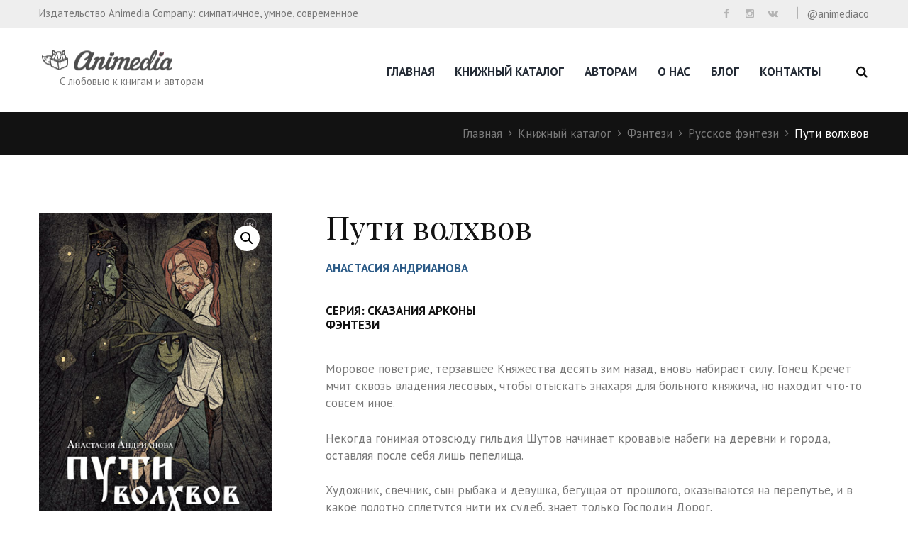

--- FILE ---
content_type: text/html; charset=UTF-8
request_url: https://animedia-company.cz/ebooks-catalog/puti-volhvov/
body_size: 22436
content:
<!DOCTYPE html>
<html lang="ru-RU" class="scheme_blue_copy">
<head>
	<meta charset="UTF-8" />
	<meta name="viewport" content="width=device-width, initial-scale=1, maximum-scale=1">
	<meta name="format-detection" content="telephone=no">

	<link rel="profile" href="http://gmpg.org/xfn/11" />
	<link rel="pingback" href="https://animedia-company.cz/xmlrpc.php" />

	<meta name='robots' content='index, follow, max-image-preview:large, max-snippet:-1, max-video-preview:-1' />

	<!-- This site is optimized with the Yoast SEO plugin v22.9 - https://yoast.com/wordpress/plugins/seo/ -->
	<title>Пути волхвов - Анастасия Андрианова - Animedia Co.</title>
	<meta name="description" content="Темное фэнтези. Серия славянского фэнтези &quot;Сказания Арконы&quot;. Моровое поветрие, терзавшее Княжества десять зим назад, вновь набирает силу. Гонец Кречет мчит сквозь владения..." />
	<link rel="canonical" href="https://animedia-company.cz/ebooks-catalog/puti-volhvov/" />
	<meta property="og:locale" content="ru_RU" />
	<meta property="og:type" content="article" />
	<meta property="og:title" content="Пути волхвов - Анастасия Андрианова - Animedia Co." />
	<meta property="og:description" content="Темное фэнтези. Серия славянского фэнтези &quot;Сказания Арконы&quot;. Моровое поветрие, терзавшее Княжества десять зим назад, вновь набирает силу. Гонец Кречет мчит сквозь владения..." />
	<meta property="og:url" content="https://animedia-company.cz/ebooks-catalog/puti-volhvov/" />
	<meta property="og:site_name" content="Издательство Animedia Co." />
	<meta property="article:publisher" content="https://www.facebook.com/animediaco" />
	<meta property="article:modified_time" content="2024-03-18T21:00:44+00:00" />
	<meta property="og:image" content="https://animedia-company.cz/wp-content/uploads/2020/07/puti-volhvov-350.jpg" />
	<meta property="og:image:width" content="350" />
	<meta property="og:image:height" content="467" />
	<meta property="og:image:type" content="image/jpeg" />
	<meta name="twitter:card" content="summary_large_image" />
	<script type="application/ld+json" class="yoast-schema-graph">{"@context":"https://schema.org","@graph":[{"@type":"WebPage","@id":"https://animedia-company.cz/ebooks-catalog/puti-volhvov/","url":"https://animedia-company.cz/ebooks-catalog/puti-volhvov/","name":"Пути волхвов - Анастасия Андрианова - Animedia Co.","isPartOf":{"@id":"https://animedia-company.cz/#website"},"primaryImageOfPage":{"@id":"https://animedia-company.cz/ebooks-catalog/puti-volhvov/#primaryimage"},"image":{"@id":"https://animedia-company.cz/ebooks-catalog/puti-volhvov/#primaryimage"},"thumbnailUrl":"https://animedia-company.cz/wp-content/uploads/2020/07/puti-volhvov-350.jpg","datePublished":"2020-07-01T20:16:11+00:00","dateModified":"2024-03-18T21:00:44+00:00","description":"Темное фэнтези. Серия славянского фэнтези \"Сказания Арконы\". Моровое поветрие, терзавшее Княжества десять зим назад, вновь набирает силу. Гонец Кречет мчит сквозь владения...","breadcrumb":{"@id":"https://animedia-company.cz/ebooks-catalog/puti-volhvov/#breadcrumb"},"inLanguage":"ru-RU","potentialAction":[{"@type":"ReadAction","target":["https://animedia-company.cz/ebooks-catalog/puti-volhvov/"]}]},{"@type":"ImageObject","inLanguage":"ru-RU","@id":"https://animedia-company.cz/ebooks-catalog/puti-volhvov/#primaryimage","url":"https://animedia-company.cz/wp-content/uploads/2020/07/puti-volhvov-350.jpg","contentUrl":"https://animedia-company.cz/wp-content/uploads/2020/07/puti-volhvov-350.jpg","width":350,"height":467,"caption":"Андрианова, Анастасия: Пути волхвов. Animedia Company. Прага, 2020"},{"@type":"BreadcrumbList","@id":"https://animedia-company.cz/ebooks-catalog/puti-volhvov/#breadcrumb","itemListElement":[{"@type":"ListItem","position":1,"name":"Главная страница","item":"https://animedia-company.cz/"},{"@type":"ListItem","position":2,"name":"Книжный каталог","item":"https://animedia-company.cz/ebooks-catalog/"},{"@type":"ListItem","position":3,"name":"Пути волхвов"}]},{"@type":"WebSite","@id":"https://animedia-company.cz/#website","url":"https://animedia-company.cz/","name":"Издательство Animedia Co.","description":"С любовью к книгам и авторам","publisher":{"@id":"https://animedia-company.cz/#organization"},"potentialAction":[{"@type":"SearchAction","target":{"@type":"EntryPoint","urlTemplate":"https://animedia-company.cz/?s={search_term_string}"},"query-input":"required name=search_term_string"}],"inLanguage":"ru-RU"},{"@type":"Organization","@id":"https://animedia-company.cz/#organization","name":"Animedia Co.","url":"https://animedia-company.cz/","logo":{"@type":"ImageObject","inLanguage":"ru-RU","@id":"https://animedia-company.cz/#/schema/logo/image/","url":"https://animedia-company.cz/wp-content/uploads/2018/12/logo1.png","contentUrl":"https://animedia-company.cz/wp-content/uploads/2018/12/logo1.png","width":195,"height":29,"caption":"Animedia Co."},"image":{"@id":"https://animedia-company.cz/#/schema/logo/image/"},"sameAs":["https://www.facebook.com/animediaco","https://www.instagram.com/animediaco/"]}]}</script>
	<!-- / Yoast SEO plugin. -->


<link rel='dns-prefetch' href='//fonts.googleapis.com' />
<link rel="alternate" type="application/rss+xml" title="Издательство Animedia Co. &raquo; Лента" href="https://animedia-company.cz/feed/" />
<link rel="alternate" type="application/rss+xml" title="Издательство Animedia Co. &raquo; Лента комментариев" href="https://animedia-company.cz/comments/feed/" />
<link rel="alternate" type="application/rss+xml" title="Издательство Animedia Co. &raquo; Лента комментариев к &laquo;Пути волхвов&raquo;" href="https://animedia-company.cz/ebooks-catalog/puti-volhvov/feed/" />
<meta property="og:image" content="https://animedia-company.cz/wp-content/uploads/2020/07/puti-volhvov-350.jpg"/>
<script type="text/javascript">
/* <![CDATA[ */
window._wpemojiSettings = {"baseUrl":"https:\/\/s.w.org\/images\/core\/emoji\/15.0.3\/72x72\/","ext":".png","svgUrl":"https:\/\/s.w.org\/images\/core\/emoji\/15.0.3\/svg\/","svgExt":".svg","source":{"concatemoji":"https:\/\/animedia-company.cz\/wp-includes\/js\/wp-emoji-release.min.js?ver=6.5.7"}};
/*! This file is auto-generated */
!function(i,n){var o,s,e;function c(e){try{var t={supportTests:e,timestamp:(new Date).valueOf()};sessionStorage.setItem(o,JSON.stringify(t))}catch(e){}}function p(e,t,n){e.clearRect(0,0,e.canvas.width,e.canvas.height),e.fillText(t,0,0);var t=new Uint32Array(e.getImageData(0,0,e.canvas.width,e.canvas.height).data),r=(e.clearRect(0,0,e.canvas.width,e.canvas.height),e.fillText(n,0,0),new Uint32Array(e.getImageData(0,0,e.canvas.width,e.canvas.height).data));return t.every(function(e,t){return e===r[t]})}function u(e,t,n){switch(t){case"flag":return n(e,"\ud83c\udff3\ufe0f\u200d\u26a7\ufe0f","\ud83c\udff3\ufe0f\u200b\u26a7\ufe0f")?!1:!n(e,"\ud83c\uddfa\ud83c\uddf3","\ud83c\uddfa\u200b\ud83c\uddf3")&&!n(e,"\ud83c\udff4\udb40\udc67\udb40\udc62\udb40\udc65\udb40\udc6e\udb40\udc67\udb40\udc7f","\ud83c\udff4\u200b\udb40\udc67\u200b\udb40\udc62\u200b\udb40\udc65\u200b\udb40\udc6e\u200b\udb40\udc67\u200b\udb40\udc7f");case"emoji":return!n(e,"\ud83d\udc26\u200d\u2b1b","\ud83d\udc26\u200b\u2b1b")}return!1}function f(e,t,n){var r="undefined"!=typeof WorkerGlobalScope&&self instanceof WorkerGlobalScope?new OffscreenCanvas(300,150):i.createElement("canvas"),a=r.getContext("2d",{willReadFrequently:!0}),o=(a.textBaseline="top",a.font="600 32px Arial",{});return e.forEach(function(e){o[e]=t(a,e,n)}),o}function t(e){var t=i.createElement("script");t.src=e,t.defer=!0,i.head.appendChild(t)}"undefined"!=typeof Promise&&(o="wpEmojiSettingsSupports",s=["flag","emoji"],n.supports={everything:!0,everythingExceptFlag:!0},e=new Promise(function(e){i.addEventListener("DOMContentLoaded",e,{once:!0})}),new Promise(function(t){var n=function(){try{var e=JSON.parse(sessionStorage.getItem(o));if("object"==typeof e&&"number"==typeof e.timestamp&&(new Date).valueOf()<e.timestamp+604800&&"object"==typeof e.supportTests)return e.supportTests}catch(e){}return null}();if(!n){if("undefined"!=typeof Worker&&"undefined"!=typeof OffscreenCanvas&&"undefined"!=typeof URL&&URL.createObjectURL&&"undefined"!=typeof Blob)try{var e="postMessage("+f.toString()+"("+[JSON.stringify(s),u.toString(),p.toString()].join(",")+"));",r=new Blob([e],{type:"text/javascript"}),a=new Worker(URL.createObjectURL(r),{name:"wpTestEmojiSupports"});return void(a.onmessage=function(e){c(n=e.data),a.terminate(),t(n)})}catch(e){}c(n=f(s,u,p))}t(n)}).then(function(e){for(var t in e)n.supports[t]=e[t],n.supports.everything=n.supports.everything&&n.supports[t],"flag"!==t&&(n.supports.everythingExceptFlag=n.supports.everythingExceptFlag&&n.supports[t]);n.supports.everythingExceptFlag=n.supports.everythingExceptFlag&&!n.supports.flag,n.DOMReady=!1,n.readyCallback=function(){n.DOMReady=!0}}).then(function(){return e}).then(function(){var e;n.supports.everything||(n.readyCallback(),(e=n.source||{}).concatemoji?t(e.concatemoji):e.wpemoji&&e.twemoji&&(t(e.twemoji),t(e.wpemoji)))}))}((window,document),window._wpemojiSettings);
/* ]]> */
</script>
<link rel='stylesheet' id='magnific-style-css' href='https://animedia-company.cz/wp-content/themes/booklovers/fw/js/magnific/magnific-popup.css' type='text/css' media='all' />
<style id='wp-emoji-styles-inline-css' type='text/css'>

	img.wp-smiley, img.emoji {
		display: inline !important;
		border: none !important;
		box-shadow: none !important;
		height: 1em !important;
		width: 1em !important;
		margin: 0 0.07em !important;
		vertical-align: -0.1em !important;
		background: none !important;
		padding: 0 !important;
	}
</style>
<link rel='stylesheet' id='wp-block-library-css' href='https://animedia-company.cz/wp-includes/css/dist/block-library/style.min.css?ver=6.5.7' type='text/css' media='all' />
<style id='classic-theme-styles-inline-css' type='text/css'>
/*! This file is auto-generated */
.wp-block-button__link{color:#fff;background-color:#32373c;border-radius:9999px;box-shadow:none;text-decoration:none;padding:calc(.667em + 2px) calc(1.333em + 2px);font-size:1.125em}.wp-block-file__button{background:#32373c;color:#fff;text-decoration:none}
</style>
<style id='global-styles-inline-css' type='text/css'>
body{--wp--preset--color--black: #000000;--wp--preset--color--cyan-bluish-gray: #abb8c3;--wp--preset--color--white: #ffffff;--wp--preset--color--pale-pink: #f78da7;--wp--preset--color--vivid-red: #cf2e2e;--wp--preset--color--luminous-vivid-orange: #ff6900;--wp--preset--color--luminous-vivid-amber: #fcb900;--wp--preset--color--light-green-cyan: #7bdcb5;--wp--preset--color--vivid-green-cyan: #00d084;--wp--preset--color--pale-cyan-blue: #8ed1fc;--wp--preset--color--vivid-cyan-blue: #0693e3;--wp--preset--color--vivid-purple: #9b51e0;--wp--preset--gradient--vivid-cyan-blue-to-vivid-purple: linear-gradient(135deg,rgba(6,147,227,1) 0%,rgb(155,81,224) 100%);--wp--preset--gradient--light-green-cyan-to-vivid-green-cyan: linear-gradient(135deg,rgb(122,220,180) 0%,rgb(0,208,130) 100%);--wp--preset--gradient--luminous-vivid-amber-to-luminous-vivid-orange: linear-gradient(135deg,rgba(252,185,0,1) 0%,rgba(255,105,0,1) 100%);--wp--preset--gradient--luminous-vivid-orange-to-vivid-red: linear-gradient(135deg,rgba(255,105,0,1) 0%,rgb(207,46,46) 100%);--wp--preset--gradient--very-light-gray-to-cyan-bluish-gray: linear-gradient(135deg,rgb(238,238,238) 0%,rgb(169,184,195) 100%);--wp--preset--gradient--cool-to-warm-spectrum: linear-gradient(135deg,rgb(74,234,220) 0%,rgb(151,120,209) 20%,rgb(207,42,186) 40%,rgb(238,44,130) 60%,rgb(251,105,98) 80%,rgb(254,248,76) 100%);--wp--preset--gradient--blush-light-purple: linear-gradient(135deg,rgb(255,206,236) 0%,rgb(152,150,240) 100%);--wp--preset--gradient--blush-bordeaux: linear-gradient(135deg,rgb(254,205,165) 0%,rgb(254,45,45) 50%,rgb(107,0,62) 100%);--wp--preset--gradient--luminous-dusk: linear-gradient(135deg,rgb(255,203,112) 0%,rgb(199,81,192) 50%,rgb(65,88,208) 100%);--wp--preset--gradient--pale-ocean: linear-gradient(135deg,rgb(255,245,203) 0%,rgb(182,227,212) 50%,rgb(51,167,181) 100%);--wp--preset--gradient--electric-grass: linear-gradient(135deg,rgb(202,248,128) 0%,rgb(113,206,126) 100%);--wp--preset--gradient--midnight: linear-gradient(135deg,rgb(2,3,129) 0%,rgb(40,116,252) 100%);--wp--preset--font-size--small: 13px;--wp--preset--font-size--medium: 20px;--wp--preset--font-size--large: 36px;--wp--preset--font-size--x-large: 42px;--wp--preset--spacing--20: 0.44rem;--wp--preset--spacing--30: 0.67rem;--wp--preset--spacing--40: 1rem;--wp--preset--spacing--50: 1.5rem;--wp--preset--spacing--60: 2.25rem;--wp--preset--spacing--70: 3.38rem;--wp--preset--spacing--80: 5.06rem;--wp--preset--shadow--natural: 6px 6px 9px rgba(0, 0, 0, 0.2);--wp--preset--shadow--deep: 12px 12px 50px rgba(0, 0, 0, 0.4);--wp--preset--shadow--sharp: 6px 6px 0px rgba(0, 0, 0, 0.2);--wp--preset--shadow--outlined: 6px 6px 0px -3px rgba(255, 255, 255, 1), 6px 6px rgba(0, 0, 0, 1);--wp--preset--shadow--crisp: 6px 6px 0px rgba(0, 0, 0, 1);}:where(.is-layout-flex){gap: 0.5em;}:where(.is-layout-grid){gap: 0.5em;}body .is-layout-flex{display: flex;}body .is-layout-flex{flex-wrap: wrap;align-items: center;}body .is-layout-flex > *{margin: 0;}body .is-layout-grid{display: grid;}body .is-layout-grid > *{margin: 0;}:where(.wp-block-columns.is-layout-flex){gap: 2em;}:where(.wp-block-columns.is-layout-grid){gap: 2em;}:where(.wp-block-post-template.is-layout-flex){gap: 1.25em;}:where(.wp-block-post-template.is-layout-grid){gap: 1.25em;}.has-black-color{color: var(--wp--preset--color--black) !important;}.has-cyan-bluish-gray-color{color: var(--wp--preset--color--cyan-bluish-gray) !important;}.has-white-color{color: var(--wp--preset--color--white) !important;}.has-pale-pink-color{color: var(--wp--preset--color--pale-pink) !important;}.has-vivid-red-color{color: var(--wp--preset--color--vivid-red) !important;}.has-luminous-vivid-orange-color{color: var(--wp--preset--color--luminous-vivid-orange) !important;}.has-luminous-vivid-amber-color{color: var(--wp--preset--color--luminous-vivid-amber) !important;}.has-light-green-cyan-color{color: var(--wp--preset--color--light-green-cyan) !important;}.has-vivid-green-cyan-color{color: var(--wp--preset--color--vivid-green-cyan) !important;}.has-pale-cyan-blue-color{color: var(--wp--preset--color--pale-cyan-blue) !important;}.has-vivid-cyan-blue-color{color: var(--wp--preset--color--vivid-cyan-blue) !important;}.has-vivid-purple-color{color: var(--wp--preset--color--vivid-purple) !important;}.has-black-background-color{background-color: var(--wp--preset--color--black) !important;}.has-cyan-bluish-gray-background-color{background-color: var(--wp--preset--color--cyan-bluish-gray) !important;}.has-white-background-color{background-color: var(--wp--preset--color--white) !important;}.has-pale-pink-background-color{background-color: var(--wp--preset--color--pale-pink) !important;}.has-vivid-red-background-color{background-color: var(--wp--preset--color--vivid-red) !important;}.has-luminous-vivid-orange-background-color{background-color: var(--wp--preset--color--luminous-vivid-orange) !important;}.has-luminous-vivid-amber-background-color{background-color: var(--wp--preset--color--luminous-vivid-amber) !important;}.has-light-green-cyan-background-color{background-color: var(--wp--preset--color--light-green-cyan) !important;}.has-vivid-green-cyan-background-color{background-color: var(--wp--preset--color--vivid-green-cyan) !important;}.has-pale-cyan-blue-background-color{background-color: var(--wp--preset--color--pale-cyan-blue) !important;}.has-vivid-cyan-blue-background-color{background-color: var(--wp--preset--color--vivid-cyan-blue) !important;}.has-vivid-purple-background-color{background-color: var(--wp--preset--color--vivid-purple) !important;}.has-black-border-color{border-color: var(--wp--preset--color--black) !important;}.has-cyan-bluish-gray-border-color{border-color: var(--wp--preset--color--cyan-bluish-gray) !important;}.has-white-border-color{border-color: var(--wp--preset--color--white) !important;}.has-pale-pink-border-color{border-color: var(--wp--preset--color--pale-pink) !important;}.has-vivid-red-border-color{border-color: var(--wp--preset--color--vivid-red) !important;}.has-luminous-vivid-orange-border-color{border-color: var(--wp--preset--color--luminous-vivid-orange) !important;}.has-luminous-vivid-amber-border-color{border-color: var(--wp--preset--color--luminous-vivid-amber) !important;}.has-light-green-cyan-border-color{border-color: var(--wp--preset--color--light-green-cyan) !important;}.has-vivid-green-cyan-border-color{border-color: var(--wp--preset--color--vivid-green-cyan) !important;}.has-pale-cyan-blue-border-color{border-color: var(--wp--preset--color--pale-cyan-blue) !important;}.has-vivid-cyan-blue-border-color{border-color: var(--wp--preset--color--vivid-cyan-blue) !important;}.has-vivid-purple-border-color{border-color: var(--wp--preset--color--vivid-purple) !important;}.has-vivid-cyan-blue-to-vivid-purple-gradient-background{background: var(--wp--preset--gradient--vivid-cyan-blue-to-vivid-purple) !important;}.has-light-green-cyan-to-vivid-green-cyan-gradient-background{background: var(--wp--preset--gradient--light-green-cyan-to-vivid-green-cyan) !important;}.has-luminous-vivid-amber-to-luminous-vivid-orange-gradient-background{background: var(--wp--preset--gradient--luminous-vivid-amber-to-luminous-vivid-orange) !important;}.has-luminous-vivid-orange-to-vivid-red-gradient-background{background: var(--wp--preset--gradient--luminous-vivid-orange-to-vivid-red) !important;}.has-very-light-gray-to-cyan-bluish-gray-gradient-background{background: var(--wp--preset--gradient--very-light-gray-to-cyan-bluish-gray) !important;}.has-cool-to-warm-spectrum-gradient-background{background: var(--wp--preset--gradient--cool-to-warm-spectrum) !important;}.has-blush-light-purple-gradient-background{background: var(--wp--preset--gradient--blush-light-purple) !important;}.has-blush-bordeaux-gradient-background{background: var(--wp--preset--gradient--blush-bordeaux) !important;}.has-luminous-dusk-gradient-background{background: var(--wp--preset--gradient--luminous-dusk) !important;}.has-pale-ocean-gradient-background{background: var(--wp--preset--gradient--pale-ocean) !important;}.has-electric-grass-gradient-background{background: var(--wp--preset--gradient--electric-grass) !important;}.has-midnight-gradient-background{background: var(--wp--preset--gradient--midnight) !important;}.has-small-font-size{font-size: var(--wp--preset--font-size--small) !important;}.has-medium-font-size{font-size: var(--wp--preset--font-size--medium) !important;}.has-large-font-size{font-size: var(--wp--preset--font-size--large) !important;}.has-x-large-font-size{font-size: var(--wp--preset--font-size--x-large) !important;}
.wp-block-navigation a:where(:not(.wp-element-button)){color: inherit;}
:where(.wp-block-post-template.is-layout-flex){gap: 1.25em;}:where(.wp-block-post-template.is-layout-grid){gap: 1.25em;}
:where(.wp-block-columns.is-layout-flex){gap: 2em;}:where(.wp-block-columns.is-layout-grid){gap: 2em;}
.wp-block-pullquote{font-size: 1.5em;line-height: 1.6;}
</style>
<link rel='stylesheet' id='contact-form-7-css' href='https://animedia-company.cz/wp-content/plugins/contact-form-7/includes/css/styles.css?ver=5.9.6' type='text/css' media='all' />
<link rel='stylesheet' id='rs-plugin-settings-css' href='https://animedia-company.cz/wp-content/plugins/revslider/public/assets/css/rs6.css?ver=6.2.6' type='text/css' media='all' />
<style id='rs-plugin-settings-inline-css' type='text/css'>
#rs-demo-id {}
</style>
<link rel='stylesheet' id='photoswipe-css' href='https://animedia-company.cz/wp-content/plugins/woocommerce/assets/css/photoswipe/photoswipe.min.css?ver=9.0.3' type='text/css' media='all' />
<link rel='stylesheet' id='photoswipe-default-skin-css' href='https://animedia-company.cz/wp-content/plugins/woocommerce/assets/css/photoswipe/default-skin/default-skin.min.css?ver=9.0.3' type='text/css' media='all' />
<link rel='stylesheet' id='woocommerce-layout-css' href='https://animedia-company.cz/wp-content/plugins/woocommerce/assets/css/woocommerce-layout.css?ver=9.0.3' type='text/css' media='all' />
<link rel='stylesheet' id='woocommerce-smallscreen-css' href='https://animedia-company.cz/wp-content/plugins/woocommerce/assets/css/woocommerce-smallscreen.css?ver=9.0.3' type='text/css' media='only screen and (max-width: 768px)' />
<link rel='stylesheet' id='woocommerce-general-css' href='https://animedia-company.cz/wp-content/plugins/woocommerce/assets/css/woocommerce.css?ver=9.0.3' type='text/css' media='all' />
<style id='woocommerce-inline-inline-css' type='text/css'>
.woocommerce form .form-row .required { visibility: visible; }
</style>
<link rel='stylesheet' id='booklovers-font-google_fonts-style-css' href='//fonts.googleapis.com/css?family=Playfair+Display:400,400italic,700,700italic|PT+Sans:700,400|Lato:300,300italic,400,400italic,700,700italic&#038;subset=latin,latin-ext,cyrillic' type='text/css' media='all' />
<link rel='stylesheet' id='fontello-style-css' href='https://animedia-company.cz/wp-content/themes/booklovers/css/fontello/css/fontello.css' type='text/css' media='all' />
<link rel='stylesheet' id='booklovers-main-style-css' href='https://animedia-company.cz/wp-content/themes/booklovers/style.css' type='text/css' media='all' />
<link rel='stylesheet' id='booklovers-animation-style-css' href='https://animedia-company.cz/wp-content/themes/booklovers/fw/css/core.animation.css' type='text/css' media='all' />
<link rel='stylesheet' id='booklovers-shortcodes-style-css' href='https://animedia-company.cz/wp-content/plugins/trx_utils/shortcodes/theme.shortcodes.css' type='text/css' media='all' />
<link rel='stylesheet' id='booklovers-plugin.instagram-widget-style-css' href='https://animedia-company.cz/wp-content/themes/booklovers/css/plugin.instagram-widget.css' type='text/css' media='all' />
<link rel='stylesheet' id='booklovers-plugin.woocommerce-style-css' href='https://animedia-company.cz/wp-content/themes/booklovers/css/plugin.woocommerce.css' type='text/css' media='all' />
<link rel='stylesheet' id='booklovers-skin-style-css' href='https://animedia-company.cz/wp-content/themes/booklovers/skins/less/skin.css' type='text/css' media='all' />
<link rel='stylesheet' id='booklovers-custom-style-css' href='https://animedia-company.cz/wp-content/themes/booklovers/fw/css/custom-style.css' type='text/css' media='all' />
<style id='booklovers-custom-style-inline-css' type='text/css'>
  .sidebar_outer_logo .logo_main,.top_panel_wrap .logo_main,.top_panel_wrap .logo_fixed{height:29px} .contacts_wrap .logo img{height:28px}
</style>
<link rel='stylesheet' id='booklovers-responsive-style-css' href='https://animedia-company.cz/wp-content/themes/booklovers/css/responsive.css' type='text/css' media='all' />
<link rel='stylesheet' id='theme-skin-responsive-style-css' href='https://animedia-company.cz/wp-content/themes/booklovers/skins/less/skin.responsive.css' type='text/css' media='all' />
<link rel='stylesheet' id='mediaelement-css' href='https://animedia-company.cz/wp-includes/js/mediaelement/mediaelementplayer-legacy.min.css?ver=4.2.17' type='text/css' media='all' />
<link rel='stylesheet' id='wp-mediaelement-css' href='https://animedia-company.cz/wp-includes/js/mediaelement/wp-mediaelement.min.css?ver=6.5.7' type='text/css' media='all' />
<style id='akismet-widget-style-inline-css' type='text/css'>

			.a-stats {
				--akismet-color-mid-green: #357b49;
				--akismet-color-white: #fff;
				--akismet-color-light-grey: #f6f7f7;

				max-width: 350px;
				width: auto;
			}

			.a-stats * {
				all: unset;
				box-sizing: border-box;
			}

			.a-stats strong {
				font-weight: 600;
			}

			.a-stats a.a-stats__link,
			.a-stats a.a-stats__link:visited,
			.a-stats a.a-stats__link:active {
				background: var(--akismet-color-mid-green);
				border: none;
				box-shadow: none;
				border-radius: 8px;
				color: var(--akismet-color-white);
				cursor: pointer;
				display: block;
				font-family: -apple-system, BlinkMacSystemFont, 'Segoe UI', 'Roboto', 'Oxygen-Sans', 'Ubuntu', 'Cantarell', 'Helvetica Neue', sans-serif;
				font-weight: 500;
				padding: 12px;
				text-align: center;
				text-decoration: none;
				transition: all 0.2s ease;
			}

			/* Extra specificity to deal with TwentyTwentyOne focus style */
			.widget .a-stats a.a-stats__link:focus {
				background: var(--akismet-color-mid-green);
				color: var(--akismet-color-white);
				text-decoration: none;
			}

			.a-stats a.a-stats__link:hover {
				filter: brightness(110%);
				box-shadow: 0 4px 12px rgba(0, 0, 0, 0.06), 0 0 2px rgba(0, 0, 0, 0.16);
			}

			.a-stats .count {
				color: var(--akismet-color-white);
				display: block;
				font-size: 1.5em;
				line-height: 1.4;
				padding: 0 13px;
				white-space: nowrap;
			}
		
</style>
<script type="text/javascript" src="https://animedia-company.cz/wp-includes/js/jquery/jquery.min.js?ver=3.7.1" id="jquery-core-js"></script>
<script type="text/javascript" src="https://animedia-company.cz/wp-includes/js/jquery/jquery-migrate.min.js?ver=3.4.1" id="jquery-migrate-js"></script>
<script type="text/javascript" src="https://animedia-company.cz/wp-content/plugins/revslider/public/assets/js/rbtools.min.js?ver=6.0.2" id="tp-tools-js"></script>
<script type="text/javascript" src="https://animedia-company.cz/wp-content/plugins/revslider/public/assets/js/rs6.min.js?ver=6.2.6" id="revmin-js"></script>
<script type="text/javascript" src="https://animedia-company.cz/wp-content/plugins/woocommerce/assets/js/jquery-blockui/jquery.blockUI.min.js?ver=2.7.0-wc.9.0.3" id="jquery-blockui-js" data-wp-strategy="defer"></script>
<script type="text/javascript" id="wc-add-to-cart-js-extra">
/* <![CDATA[ */
var wc_add_to_cart_params = {"ajax_url":"\/wp-admin\/admin-ajax.php","wc_ajax_url":"\/?wc-ajax=%%endpoint%%","i18n_view_cart":"\u041f\u0440\u043e\u0441\u043c\u043e\u0442\u0440 \u043a\u043e\u0440\u0437\u0438\u043d\u044b","cart_url":"https:\/\/animedia-company.cz\/cart\/","is_cart":"","cart_redirect_after_add":"no"};
/* ]]> */
</script>
<script type="text/javascript" src="https://animedia-company.cz/wp-content/plugins/woocommerce/assets/js/frontend/add-to-cart.min.js?ver=9.0.3" id="wc-add-to-cart-js" data-wp-strategy="defer"></script>
<script type="text/javascript" src="https://animedia-company.cz/wp-content/plugins/woocommerce/assets/js/zoom/jquery.zoom.min.js?ver=1.7.21-wc.9.0.3" id="zoom-js" defer="defer" data-wp-strategy="defer"></script>
<script type="text/javascript" src="https://animedia-company.cz/wp-content/plugins/woocommerce/assets/js/photoswipe/photoswipe.min.js?ver=4.1.1-wc.9.0.3" id="photoswipe-js" defer="defer" data-wp-strategy="defer"></script>
<script type="text/javascript" src="https://animedia-company.cz/wp-content/plugins/woocommerce/assets/js/photoswipe/photoswipe-ui-default.min.js?ver=4.1.1-wc.9.0.3" id="photoswipe-ui-default-js" defer="defer" data-wp-strategy="defer"></script>
<script type="text/javascript" id="wc-single-product-js-extra">
/* <![CDATA[ */
var wc_single_product_params = {"i18n_required_rating_text":"\u041f\u043e\u0436\u0430\u043b\u0443\u0439\u0441\u0442\u0430, \u043f\u043e\u0441\u0442\u0430\u0432\u044c\u0442\u0435 \u043e\u0446\u0435\u043d\u043a\u0443","review_rating_required":"yes","flexslider":{"rtl":false,"animation":"slide","smoothHeight":true,"directionNav":false,"controlNav":"thumbnails","slideshow":false,"animationSpeed":500,"animationLoop":false,"allowOneSlide":false},"zoom_enabled":"1","zoom_options":[],"photoswipe_enabled":"1","photoswipe_options":{"shareEl":false,"closeOnScroll":false,"history":false,"hideAnimationDuration":0,"showAnimationDuration":0},"flexslider_enabled":"1"};
/* ]]> */
</script>
<script type="text/javascript" src="https://animedia-company.cz/wp-content/plugins/woocommerce/assets/js/frontend/single-product.min.js?ver=9.0.3" id="wc-single-product-js" defer="defer" data-wp-strategy="defer"></script>
<script type="text/javascript" src="https://animedia-company.cz/wp-content/plugins/woocommerce/assets/js/js-cookie/js.cookie.min.js?ver=2.1.4-wc.9.0.3" id="js-cookie-js" defer="defer" data-wp-strategy="defer"></script>
<script type="text/javascript" id="woocommerce-js-extra">
/* <![CDATA[ */
var woocommerce_params = {"ajax_url":"\/wp-admin\/admin-ajax.php","wc_ajax_url":"\/?wc-ajax=%%endpoint%%"};
/* ]]> */
</script>
<script type="text/javascript" src="https://animedia-company.cz/wp-content/plugins/woocommerce/assets/js/frontend/woocommerce.min.js?ver=9.0.3" id="woocommerce-js" defer="defer" data-wp-strategy="defer"></script>
<script type="text/javascript" src="https://animedia-company.cz/wp-content/plugins/js_composer/assets/js/vendors/woocommerce-add-to-cart.js?ver=6.2.0" id="vc_woocommerce-add-to-cart-js-js"></script>
<script type="text/javascript" src="https://animedia-company.cz/wp-content/themes/booklovers/fw/js/photostack/modernizr.min.js" id="modernizr-js"></script>
<link rel="https://api.w.org/" href="https://animedia-company.cz/wp-json/" /><link rel="alternate" type="application/json" href="https://animedia-company.cz/wp-json/wp/v2/product/9635" /><link rel="EditURI" type="application/rsd+xml" title="RSD" href="https://animedia-company.cz/xmlrpc.php?rsd" />
<meta name="generator" content="WordPress 6.5.7" />
<meta name="generator" content="WooCommerce 9.0.3" />
<link rel='shortlink' href='https://animedia-company.cz/?p=9635' />
<link rel="alternate" type="application/json+oembed" href="https://animedia-company.cz/wp-json/oembed/1.0/embed?url=https%3A%2F%2Fanimedia-company.cz%2Febooks-catalog%2Fputi-volhvov%2F" />
<link rel="alternate" type="text/xml+oembed" href="https://animedia-company.cz/wp-json/oembed/1.0/embed?url=https%3A%2F%2Fanimedia-company.cz%2Febooks-catalog%2Fputi-volhvov%2F&#038;format=xml" />
	<noscript><style>.woocommerce-product-gallery{ opacity: 1 !important; }</style></noscript>
	<meta name="generator" content="Powered by WPBakery Page Builder - drag and drop page builder for WordPress."/>
<meta name="generator" content="Powered by Slider Revolution 6.2.6 - responsive, Mobile-Friendly Slider Plugin for WordPress with comfortable drag and drop interface." />
<link rel="icon" href="https://animedia-company.cz/wp-content/uploads/2019/03/cropped-favicon-32x32.png" sizes="32x32" />
<link rel="icon" href="https://animedia-company.cz/wp-content/uploads/2019/03/cropped-favicon-192x192.png" sizes="192x192" />
<link rel="apple-touch-icon" href="https://animedia-company.cz/wp-content/uploads/2019/03/cropped-favicon-180x180.png" />
<meta name="msapplication-TileImage" content="https://animedia-company.cz/wp-content/uploads/2019/03/cropped-favicon-270x270.png" />
<script type="text/javascript">function setREVStartSize(e){
			//window.requestAnimationFrame(function() {				 
				window.RSIW = window.RSIW===undefined ? window.innerWidth : window.RSIW;	
				window.RSIH = window.RSIH===undefined ? window.innerHeight : window.RSIH;	
				try {								
					var pw = document.getElementById(e.c).parentNode.offsetWidth,
						newh;
					pw = pw===0 || isNaN(pw) ? window.RSIW : pw;
					e.tabw = e.tabw===undefined ? 0 : parseInt(e.tabw);
					e.thumbw = e.thumbw===undefined ? 0 : parseInt(e.thumbw);
					e.tabh = e.tabh===undefined ? 0 : parseInt(e.tabh);
					e.thumbh = e.thumbh===undefined ? 0 : parseInt(e.thumbh);
					e.tabhide = e.tabhide===undefined ? 0 : parseInt(e.tabhide);
					e.thumbhide = e.thumbhide===undefined ? 0 : parseInt(e.thumbhide);
					e.mh = e.mh===undefined || e.mh=="" || e.mh==="auto" ? 0 : parseInt(e.mh,0);		
					if(e.layout==="fullscreen" || e.l==="fullscreen") 						
						newh = Math.max(e.mh,window.RSIH);					
					else{					
						e.gw = Array.isArray(e.gw) ? e.gw : [e.gw];
						for (var i in e.rl) if (e.gw[i]===undefined || e.gw[i]===0) e.gw[i] = e.gw[i-1];					
						e.gh = e.el===undefined || e.el==="" || (Array.isArray(e.el) && e.el.length==0)? e.gh : e.el;
						e.gh = Array.isArray(e.gh) ? e.gh : [e.gh];
						for (var i in e.rl) if (e.gh[i]===undefined || e.gh[i]===0) e.gh[i] = e.gh[i-1];
											
						var nl = new Array(e.rl.length),
							ix = 0,						
							sl;					
						e.tabw = e.tabhide>=pw ? 0 : e.tabw;
						e.thumbw = e.thumbhide>=pw ? 0 : e.thumbw;
						e.tabh = e.tabhide>=pw ? 0 : e.tabh;
						e.thumbh = e.thumbhide>=pw ? 0 : e.thumbh;					
						for (var i in e.rl) nl[i] = e.rl[i]<window.RSIW ? 0 : e.rl[i];
						sl = nl[0];									
						for (var i in nl) if (sl>nl[i] && nl[i]>0) { sl = nl[i]; ix=i;}															
						var m = pw>(e.gw[ix]+e.tabw+e.thumbw) ? 1 : (pw-(e.tabw+e.thumbw)) / (e.gw[ix]);					
						newh =  (e.gh[ix] * m) + (e.tabh + e.thumbh);
					}				
					if(window.rs_init_css===undefined) window.rs_init_css = document.head.appendChild(document.createElement("style"));					
					document.getElementById(e.c).height = newh+"px";
					window.rs_init_css.innerHTML += "#"+e.c+"_wrapper { height: "+newh+"px }";				
				} catch(e){
					console.log("Failure at Presize of Slider:" + e)
				}					   
			//});
		  };</script>
		<style type="text/css" id="wp-custom-css">
			.nav {
    padding-left: 0;
    margin-bottom: 0;
    list-style: none;
}

.nav-pills > li {
    float: left;
}

.nav > li {
    position: relative;
    display: block;
}

.nav {
    padding-left: 0;
    margin-bottom: 0;
    list-style: none;
}

.nav-pills {
    display: block;
    list-style-type: disc;
    margin-block-start: 1em;
    margin-block-end: 1em;
    margin-inline-start: 0px;
    margin-inline-end: 0px;
    padding-inline-start: 40px;
}

.product_type_external {
	display: none !important;
}

.nav-pills > li > a {
    border-radius: 4px;
}
.nav > li > a {
    position: relative;
    display: block;
    padding: 10px 15px;
}

.nav:after {
    clear: both;
	display: table;
    content: " ";
}

.top_panel_title .post_navi {
	display: none;
}

.entry-summary > .cart {
	border: 0 !important;
	float: left;
	margin-bottom: -0.5em !important;
}

.entry-summary > .product_meta {
	clear: both;
	padding-top: 1.5em;
}

.entry-summary > .product_meta span {
	margin-bottom: 1em;
}

.entry-summary > .product_meta a {
	text-decoration: underline;
}

.wpcf7-form input[type="text"], input[type="email"], input[type="url"], input[type="password"], input[type="search"], input[type="number"], input[type="tel"], input[type="range"], input[type="date"], input[type="month"], input[type="week"], input[type="time"], input[type="datetime"], input[type="datetime-local"], input[type="color"], select, textarea {width:100%;}

.wpcf7-form span.wpcf7-list-item {
    display: inline-block;
    margin: 0;
}

form.wpcf7-form span.wpcf7-list-item-label {
    padding-left: .6em;
    display: inline;
}

.menu_user_cart, .top_panel_icon.search_wrap {
    display: none;
}

.menu_show .top_panel_middle .search_wrap {
    margin-left: 0;
}

.scheme_blue_copy .sc_testimonials_style_testimonials-4 .sc_testimonial_content {
    color: #797979;
}

.sc_testimonials_style_testimonials-4 .sc_testimonial_author_name {
    font-size: 1.2857em;
    font-weight: normal;
		color: #797979;
}

.widget_area ul li.current-cat > a {
    background-color: #e4e7e8;
}


.scheme_blue_copy .widget_area_inner ul li a, .scheme_blue_copy .widget_area_inner ul li {
    text-decoration: none;
}

.scheme_blue_copy .widget_area_inner ul li a:hover {
    text-decoration: underline;
}

.header_mobile .login {
    display: none;
}

.sc_price_block .sc_price_block_money .sc_price_money, .sc_price_block .sc_price_block_money .sc_price_currency {
	font-size: 3em;
}		</style>
		<noscript><style> .wpb_animate_when_almost_visible { opacity: 1; }</style></noscript></head>

<body class="product-template-default single single-product postid-9635 theme-booklovers woocommerce woocommerce-page woocommerce-no-js booklovers_body body_style_wide body_filled theme_skin_less article_style_stretch layout_single-standard template_single-standard scheme_blue_copy top_panel_show top_panel_above sidebar_hide sidebar_outer_hide wpb-js-composer js-comp-ver-6.2.0 vc_responsive">
	<a id="toc_home" class="sc_anchor" title="Главная" data-description="&lt;i&gt;Return to Home&lt;/i&gt; - &lt;br&gt;navigate to home page of the site" data-icon="icon-home" data-url="https://animedia-company.cz/" data-separator="yes"></a><a id="toc_top" class="sc_anchor" title="To Top" data-description="&lt;i&gt;Back to top&lt;/i&gt; - &lt;br&gt;scroll to top of the page" data-icon="icon-double-up" data-url="" data-separator="yes"></a>
	
		
		
		<div class="body_wrap">

			
			<div class="page_wrap">

						

		<div class="top_panel_fixed_wrap"></div>

		<header class="top_panel_wrap top_panel_style_4 scheme_blue_copy">
			<div class="top_panel_wrap_inner top_panel_inner_style_4 top_panel_position_above">

								<div class="top_panel_top">
					<div class="content_wrap clearfix">
						<div class="slogan_in_top">Издательство Animedia Company: симпатичное, умное, современное</div>
						<div class="contact_phone_in_top">
							@animediaco <span><a href="tel:"></a></span>							</div>
						

<div class="top_panel_top_user_area">
			<ul id="menu_user" class="menu_user_nav">
				<div class="top_panel_top_socials">
			<div class="sc_socials sc_socials_type_icons sc_socials_shape_square sc_socials_size_tiny"><div class="sc_socials_item"><a href="https://www.facebook.com/animediaco" target="_blank" class="social_icons social_facebook"><span class="icon-facebook"></span></a></div><div class="sc_socials_item"><a href="https://www.instagram.com/animediaco/" target="_blank" class="social_icons social_instagramm"><span class="icon-instagramm"></span></a></div><div class="sc_socials_item"><a href="https://vk.com/animediaco" target="_blank" class="social_icons social_vkontakte"><span class="icon-vkontakte"></span></a></div></div>		</div>
		
	</ul>

</div>					</div>
				</div>
				
				<div class="top_panel_middle" >
					<div class="content_wrap">
						<div class="contact_logo">
									<div class="logo">
			<a href="https://animedia-company.cz/"><img src="https://animedia-company.cz/wp-content/uploads/2018/12/logo1.png" class="logo_main" alt="logo1" width="195" height="29"><img src="https://animedia-company.cz/wp-content/uploads/2018/12/logo1.png" class="logo_fixed" alt="logo1" width="195" height="29"><br><div class="logo_slogan">С любовью к книгам и авторам</div></a>
		</div>
								</div>
						<div class="menu_main_wrap">
							<nav class="menu_main_nav_area">
								<ul id="menu_main" class="menu_main_nav"><li id="menu-item-61" class="menu-item menu-item-type-custom menu-item-object-custom menu-item-home menu-item-61"><a href="https://animedia-company.cz">Главная</a></li>
<li id="menu-item-262" class="menu-item menu-item-type-post_type menu-item-object-page current_page_parent menu-item-262"><a href="https://animedia-company.cz/ebooks-catalog/">Книжный каталог</a></li>
<li id="menu-item-1061" class="menu-item menu-item-type-custom menu-item-object-custom menu-item-has-children menu-item-1061"><a href="#">Авторам</a>
<ul class="sub-menu">
	<li id="menu-item-573" class="menu-item menu-item-type-post_type menu-item-object-page menu-item-573"><a href="https://animedia-company.cz/authors/">Издать книгу</a></li>
	<li id="menu-item-7957" class="menu-item menu-item-type-post_type menu-item-object-page menu-item-7957"><a href="https://animedia-company.cz/why-us/">Почему стоит публиковаться у нас</a></li>
	<li id="menu-item-7899" class="menu-item menu-item-type-post_type menu-item-object-page menu-item-7899"><a href="https://animedia-company.cz/ebooks/">Публикация на коммерческой основе и реклама</a></li>
	<li id="menu-item-9943" class="menu-item menu-item-type-post_type menu-item-object-page menu-item-9943"><a href="https://animedia-company.cz/publish-book-europe/">Печать тиража в Европе</a></li>
	<li id="menu-item-7919" class="menu-item menu-item-type-post_type menu-item-object-page menu-item-7919"><a href="https://animedia-company.cz/faq/">FAQ / Часто задаваемые вопросы</a></li>
	<li id="menu-item-8024" class="menu-item menu-item-type-post_type menu-item-object-page menu-item-8024"><a href="https://animedia-company.cz/literary-contests/">Литературные конкурсы</a></li>
</ul>
</li>
<li id="menu-item-8077" class="menu-item menu-item-type-custom menu-item-object-custom menu-item-has-children menu-item-8077"><a href="#">О нас</a>
<ul class="sub-menu">
	<li id="menu-item-69" class="menu-item menu-item-type-post_type menu-item-object-page menu-item-69"><a href="https://animedia-company.cz/our-authors/">Наши авторы</a></li>
	<li id="menu-item-8910" class="menu-item menu-item-type-post_type menu-item-object-page menu-item-8910"><a href="https://animedia-company.cz/authors-feedback/">Отзывы авторов</a></li>
	<li id="menu-item-8754" class="menu-item menu-item-type-post_type menu-item-object-page menu-item-8754"><a href="https://animedia-company.cz/mass-media-about-us/">О нас пишут</a></li>
	<li id="menu-item-8078" class="menu-item menu-item-type-post_type menu-item-object-page menu-item-8078"><a href="https://animedia-company.cz/quotes/">Цитаты</a></li>
</ul>
</li>
<li id="menu-item-8169" class="menu-item menu-item-type-post_type menu-item-object-page menu-item-8169"><a href="https://animedia-company.cz/blog/">Блог</a></li>
<li id="menu-item-72" class="menu-item menu-item-type-post_type menu-item-object-page menu-item-72"><a href="https://animedia-company.cz/contactus/">Контакты</a></li>
</ul>							</nav>
														<div class="menu_user_cart">
								<a href="#" class="top_panel_cart_button" data-items="0" data-summa="&#036;0.00">
	<span class="contact_icon icon-cart"></span>
	<span class="contact_cart_totals">
		<span class="cart_items">0</span></span></a>
<ul class="widget_area sidebar_cart sidebar"><li>
	<div class="widget woocommerce widget_shopping_cart"><div class="hide_cart_widget_if_empty"><div class="widget_shopping_cart_content"></div></div></div></li></ul>




							</div>
							<div class="search_wrap search_style_regular search_state_closed search_ajax top_panel_icon ">
						<div class="search_form_wrap">
							<form role="search" method="get" class="search_form" action="https://animedia-company.cz/">
								<button type="submit" class="search_submit icon-search" data-content="search" title="Open search"></button>
								<input type="text" class="search_field" placeholder="Поиск" value="" name="s" />
							</form>
						</div>
						<div class="search_results widget_area scheme_original"><a class="search_results_close icon-cancel"></a><div class="search_results_content"></div></div>
				</div>						</div>
					</div>
				</div>

			</div>
		</header>

			<div class="header_mobile">
		<div class="content_wrap">
			<div class="menu_button icon-menu"></div>
					<div class="logo">
			<a href="https://animedia-company.cz/"><img src="https://animedia-company.cz/wp-content/uploads/2018/12/logo1.png" class="logo_main" alt="logo1" width="195" height="29"><br><div class="logo_slogan">С любовью к книгам и авторам</div></a>
		</div>
				</div>
		<div class="side_wrap">
			<div class="close">Close</div>
			<div class="panel_top">
				<nav class="menu_main_nav_area">
					<ul id="menu_main" class="menu_main_nav"><li class="menu-item menu-item-type-custom menu-item-object-custom menu-item-home menu-item-61"><a href="https://animedia-company.cz">Главная</a></li>
<li class="menu-item menu-item-type-post_type menu-item-object-page current_page_parent menu-item-262"><a href="https://animedia-company.cz/ebooks-catalog/">Книжный каталог</a></li>
<li class="menu-item menu-item-type-custom menu-item-object-custom menu-item-has-children menu-item-1061"><a href="#">Авторам</a>
<ul class="sub-menu">
	<li class="menu-item menu-item-type-post_type menu-item-object-page menu-item-573"><a href="https://animedia-company.cz/authors/">Издать книгу</a></li>
	<li class="menu-item menu-item-type-post_type menu-item-object-page menu-item-7957"><a href="https://animedia-company.cz/why-us/">Почему стоит публиковаться у нас</a></li>
	<li class="menu-item menu-item-type-post_type menu-item-object-page menu-item-7899"><a href="https://animedia-company.cz/ebooks/">Публикация на коммерческой основе и реклама</a></li>
	<li class="menu-item menu-item-type-post_type menu-item-object-page menu-item-9943"><a href="https://animedia-company.cz/publish-book-europe/">Печать тиража в Европе</a></li>
	<li class="menu-item menu-item-type-post_type menu-item-object-page menu-item-7919"><a href="https://animedia-company.cz/faq/">FAQ / Часто задаваемые вопросы</a></li>
	<li class="menu-item menu-item-type-post_type menu-item-object-page menu-item-8024"><a href="https://animedia-company.cz/literary-contests/">Литературные конкурсы</a></li>
</ul>
</li>
<li class="menu-item menu-item-type-custom menu-item-object-custom menu-item-has-children menu-item-8077"><a href="#">О нас</a>
<ul class="sub-menu">
	<li class="menu-item menu-item-type-post_type menu-item-object-page menu-item-69"><a href="https://animedia-company.cz/our-authors/">Наши авторы</a></li>
	<li class="menu-item menu-item-type-post_type menu-item-object-page menu-item-8910"><a href="https://animedia-company.cz/authors-feedback/">Отзывы авторов</a></li>
	<li class="menu-item menu-item-type-post_type menu-item-object-page menu-item-8754"><a href="https://animedia-company.cz/mass-media-about-us/">О нас пишут</a></li>
	<li class="menu-item menu-item-type-post_type menu-item-object-page menu-item-8078"><a href="https://animedia-company.cz/quotes/">Цитаты</a></li>
</ul>
</li>
<li class="menu-item menu-item-type-post_type menu-item-object-page menu-item-8169"><a href="https://animedia-company.cz/blog/">Блог</a></li>
<li class="menu-item menu-item-type-post_type menu-item-object-page menu-item-72"><a href="https://animedia-company.cz/contactus/">Контакты</a></li>
</ul>				</nav>
				<div class="search_wrap search_style_regular search_state_fixed search_ajax">
						<div class="search_form_wrap">
							<form role="search" method="get" class="search_form" action="https://animedia-company.cz/">
								<button type="submit" class="search_submit icon-search" data-content="search" title="Start search"></button>
								<input type="text" class="search_field" placeholder="Поиск" value="" name="s" />
							</form>
						</div>
						<div class="search_results widget_area scheme_original"><a class="search_results_close icon-cancel"></a><div class="search_results_content"></div></div>
				</div>						<div class="login"><a href="#popup_login" class="popup_link popup_login_link icon-user" title="">Login</a><div id="popup_login" class="popup_wrap popup_login bg_tint_light popup_half">
	<a href="#" class="popup_close"></a>
	<div class="form_wrap">
		<div>
			<form action="https://animedia-company.cz/wp-login.php" method="post" name="login_form" class="popup_form login_form">
				<input type="hidden" name="redirect_to" value="https://animedia-company.cz/">
				<div class="popup_form_field login_field iconed_field icon-user"><input type="text" id="log" name="log" value="" placeholder="Login or Email"></div>
				<div class="popup_form_field password_field iconed_field icon-lock"><input type="password" id="password" name="pwd" value="" placeholder="Password"></div>
				<div class="popup_form_field remember_field">
					<a href="https://animedia-company.cz/account/lost-password/" class="forgot_password">Forgot password?</a>
					<input type="checkbox" value="forever" id="rememberme" name="rememberme">
					<label for="rememberme">Remember me</label>
				</div>
				<div class="popup_form_field submit_field"><input type="submit" class="submit_button" value="Login"></div>
			</form>
		</div>
			</div>	<!-- /.login_wrap -->
</div>		<!-- /.popup_login -->
</div>			</div>

			
			<div class="panel_bottom">
							</div>
		</div>
		<div class="mask"></div>
	</div>

					<div class="top_panel_title top_panel_style_4  title_present navi_present breadcrumbs_present scheme_blue_copy">
						<div class="top_panel_title_inner top_panel_inner_style_4  title_present_inner breadcrumbs_present_inner">
							<div class="content_wrap">
								<div class="post_navi"><span class="post_navi_item post_navi_prev"><a href="https://animedia-company.cz/ebooks-catalog/boytes-svoikh-zhelany/" rel="prev">Бойтесь своих желаний</a></span><span class="post_navi_item post_navi_next"><a href="https://animedia-company.cz/ebooks-catalog/vojna-bogov/" rel="next">Война Богов</a></span></div><div class="breadcrumbs"><a class="breadcrumbs_item home" href="https://animedia-company.cz/">Главная</a><span class="breadcrumbs_delimiter"></span><a class="breadcrumbs_item all" href="https://animedia-company.cz/ebooks-catalog/">Книжный каталог</a><span class="breadcrumbs_delimiter"></span><a class="breadcrumbs_item cat_parent" href="https://animedia-company.cz/book-category/fantasy/">Фэнтези</a><span class="breadcrumbs_delimiter"></span><a class="breadcrumbs_item cat_post" href="https://animedia-company.cz/book-category/fantasy/%d1%80%d1%83%d1%81%d1%81%d0%ba%d0%be%d0%b5-%d1%84%d1%8d%d0%bd%d1%82%d0%b5%d0%b7%d0%b8/">Русское фэнтези</a><span class="breadcrumbs_delimiter"></span><span class="breadcrumbs_item current">Пути волхвов</span></div>							</div>
						</div>
					</div>
					
				<div class="page_content_wrap page_paddings_yes">

					
<div class="content_wrap">
<div class="content">
				<article class="post_item post_item_single post_item_product">
			<nav class="woocommerce-breadcrumb" aria-label="Breadcrumb"><a href="https://animedia-company.cz">Главная</a>&nbsp;&#47;&nbsp;<a href="https://animedia-company.cz/ebooks-catalog/">Книжный каталог</a>&nbsp;&#47;&nbsp;<a href="https://animedia-company.cz/book-category/fantasy/">Фэнтези</a>&nbsp;&#47;&nbsp;<a href="https://animedia-company.cz/book-category/fantasy/%d1%80%d1%83%d1%81%d1%81%d0%ba%d0%be%d0%b5-%d1%84%d1%8d%d0%bd%d1%82%d0%b5%d0%b7%d0%b8/">Русское фэнтези</a>&nbsp;&#47;&nbsp;Пути волхвов</nav>
					
			<div class="woocommerce-notices-wrapper"></div><div id="product-9635" class="product type-product post-9635 status-publish first instock product_cat-363 product_cat-fantasy product_tag-anastasiya-andrianova product_tag-serija-skazanija-arkony product_tag-593 has-post-thumbnail featured shipping-taxable product-type-external">

	<div class="woocommerce-product-gallery woocommerce-product-gallery--with-images woocommerce-product-gallery--columns-4 images" data-columns="4" style="opacity: 0; transition: opacity .25s ease-in-out;">
	<div class="woocommerce-product-gallery__wrapper">
		<div data-thumb="https://animedia-company.cz/wp-content/uploads/2020/07/puti-volhvov-350-100x100.jpg" data-thumb-alt="Андрианова, Анастасия: Пути волхвов. Animedia Company. Прага, 2020" class="woocommerce-product-gallery__image"><a href="https://animedia-company.cz/wp-content/uploads/2020/07/puti-volhvov-350.jpg"><img width="350" height="467" src="https://animedia-company.cz/wp-content/uploads/2020/07/puti-volhvov-350.jpg" class="wp-post-image" alt="Андрианова, Анастасия: Пути волхвов. Animedia Company. Прага, 2020" title="Андрианова, Анастасия: Пути волхвов.  Animedia Company. Прага, 2020" data-caption="" data-src="https://animedia-company.cz/wp-content/uploads/2020/07/puti-volhvov-350.jpg" data-large_image="https://animedia-company.cz/wp-content/uploads/2020/07/puti-volhvov-350.jpg" data-large_image_width="350" data-large_image_height="467" decoding="async" fetchpriority="high" srcset="https://animedia-company.cz/wp-content/uploads/2020/07/puti-volhvov-350.jpg 350w, https://animedia-company.cz/wp-content/uploads/2020/07/puti-volhvov-350-225x300.jpg 225w" sizes="(max-width: 350px) 100vw, 350px" /></a></div>	</div>
</div>

	<div class="summary entry-summary">
		<h1 class="product_title entry-title">Пути волхвов</h1><p class="price"></p>
<div class="woocommerce-product-details__short-description">
	<h5 class="text-info"><a href="https://animedia-company.cz/book-tag/anastasiya-andrianova/">Анастасия Андрианова</a></h5>
<h6><a href="https://animedia-company.cz/book-tag/serija-skazanija-arkony/">СЕРИЯ: Сказания Арконы</a><br />
Фэнтези</h6>
<p>Моровое поветрие, терзавшее Княжества десять зим назад, вновь набирает силу. Гонец Кречет мчит сквозь владения лесовых, чтобы отыскать знахаря для больного княжича, но находит что-то совсем иное.</p>
<p>Некогда гонимая отовсюду гильдия Шутов начинает кровавые набеги на деревни и города, оставляя после себя лишь пепелища.</p>
<p>Художник, свечник, сын рыбака и девушка, бегущая от прошлого, оказываются на перепутье, и в какое полотно сплетутся нити их судеб, знает только Господин Дорог.</p>
<h6>Книга «Пути волхвов» в магазинах:</h6>
</div>

<form class="cart" action="https://www.labirint.ru/books/754162/?p=32097" method="get">
	
	<button type="submit" class="single_add_to_cart_button button alt">ПЕЧАТНАЯ КНИГА НА ЛАБИРИНТЕ</button>

	<input type="hidden" name="p" value="32097" />
	</form>

<form class="cart" action="#" method="get">
    
    <button type="submit"
            class="single_add_to_cart_button button alt">ПЕЧАТНАЯ КНИГА НА ЧИТАЙ-ГОРОДЕ</button>

    
    </form><form class="cart" action="https://my-shop.ru/shop/product/4160740.html?b45=2_1" method="get">
    
    <button type="submit"
            class="single_add_to_cart_button button alt">ПЕЧАТНАЯ КНИГА НА MY-SHOP.RU</button>

    <input type="hidden" name="b45" value="2_1" />
    </form><form class="cart" action="http://www.combook.ru/product/12012420/" method="get">
    
    <button type="submit"
            class="single_add_to_cart_button button alt">ПЕЧАТНАЯ КНИГА НА COMBOOK.RU</button>

    
    </form><form class="cart" action="https://www.ukazka.ru/catalog/book-puti-volkhvov-579452.html" method="get">
    
    <button type="submit"
            class="single_add_to_cart_button button alt">ПЕЧАТНАЯ КНИГА НА UKAZKA.RU</button>

    
    </form><form class="cart" action="http://www.biblio-globus.ru/search/catalog/details/10720834" method="get">
    
    <button type="submit"
            class="single_add_to_cart_button button alt">ПЕЧАТНАЯ КНИГА В БИБЛИОГЛОБУСЕ</button>

    
    </form><form class="cart" action="https://www.wildberries.ru/catalog/14546592/detail.aspx?targetUrl=WL" method="get">
    
    <button type="submit"
            class="single_add_to_cart_button button alt">ПЕЧАТНАЯ КНИГА На wildberries</button>

    <input type="hidden" name="targetUrl" value="WL" />
    </form><form class="cart" action="https://www.bookvoed.ru/book?id=10487894" method="get">
    
    <button type="submit"
            class="single_add_to_cart_button button alt">ПЕЧАТНАЯ КНИГА В БУКВОЕДЕ</button>

    <input type="hidden" name="id" value="10487894" />
    </form><form class="cart" action="https://www.ozon.ru/product/puti-volhvov-roman-189798423/" method="get">
    
    <button type="submit"
            class="single_add_to_cart_button button alt">ПЕЧАТНАЯ КНИГА НА OZON</button>

    
    </form><form class="cart" action="http://mdk-arbat.ru/book/78362" method="get">
    
    <button type="submit"
            class="single_add_to_cart_button button alt">ПЕЧАТНАЯ КНИГА В МОСКОВСКОМ ДОМЕ КНИГИ</button>

    
    </form><form class="cart" action="https://www.amazon.com/dp/B08CS3M3D1" method="get">
    
    <button type="submit"
            class="single_add_to_cart_button button alt">ЭЛ. КНИГА НА AMAZON</button>

    
    </form><form class="cart" action="https://play.google.com/store/books/details?id=JPfvDwAAQBAJ&#038;PAffiliateID=1100l9BgF" method="get">
    
    <button type="submit"
            class="single_add_to_cart_button button alt">ЭЛ. КНИГА НА GOOGLE PLAY</button>

    <input type="hidden" name="id" value="JPfvDwAAQBAJ" /><input type="hidden" name="PAffiliateID" value="1100l9BgF" />
    </form><form class="cart" action="https://www.storytel.com/ru/ru/books/1791119-Puti-Volhvov" method="get">
    
    <button type="submit"
            class="single_add_to_cart_button button alt">ЭЛ. КНИГА НА STORYTEL</button>

    
    </form><form class="cart" action="https://www.kobo.com/ww/en/ebook/pOej4OYk7jukfkrOEoTl7g" method="get">
    
    <button type="submit"
            class="single_add_to_cart_button button alt">ЭЛ. КНИГА НА KOBO</button>

    
    </form><form class="cart" action="https://ru.bookmate.com/books/lwRajIbT" method="get">
    
    <button type="submit"
            class="single_add_to_cart_button button alt">ЭЛ. КНИГА НА Bookmate</button>

    
    </form><form class="cart" action="https://books.apple.com/us/book/id1524528100" method="get">
    
    <button type="submit"
            class="single_add_to_cart_button button alt">ЭЛ. КНИГА НА iBooks</button>

    
    </form><form class="cart" action="https://www.barnesandnoble.com/w/puti-volkhvov-anastasiya-anastasiya/1137311245?ean=9788074994203" method="get">
    
    <button type="submit"
            class="single_add_to_cart_button button alt">ЭЛ. КНИГА НА barnesandnoble</button>

    <input type="hidden" name="ean" value="9788074994203" />
    </form><script>
    if (jQuery('.cart')) {
        jQuery('.cart').attr('target', '_blank');
    }
</script><div class="product_meta">

	
	
	<span class="posted_in">Категории: <a href="https://animedia-company.cz/book-category/fantasy/%d1%80%d1%83%d1%81%d1%81%d0%ba%d0%be%d0%b5-%d1%84%d1%8d%d0%bd%d1%82%d0%b5%d0%b7%d0%b8/" rel="tag">Русское фэнтези</a>, <a href="https://animedia-company.cz/book-category/fantasy/" rel="tag">Фэнтези</a></span>
	<span class="tagged_as">Метки: <a href="https://animedia-company.cz/book-tag/anastasiya-andrianova/" rel="tag">Анастасия Андрианова</a>, <a href="https://animedia-company.cz/book-tag/serija-skazanija-arkony/" rel="tag">Серия "Сказания Арконы"</a>, <a href="https://animedia-company.cz/book-tag/%d1%82%d0%b5%d0%bc%d0%bd%d0%be%d0%b5-%d1%84%d1%8d%d0%bd%d1%82%d0%b5%d0%b7%d0%b8/" rel="tag">Темное фэнтези</a></span>
	<span class="product_id">Product ID: <span>9635</span></span>
</div>
	</div>

	
	<div class="woocommerce-tabs wc-tabs-wrapper">
		<ul class="tabs wc-tabs" role="tablist">
							<li class="description_tab" id="tab-title-description" role="tab" aria-controls="tab-description">
					<a href="#tab-description">
						Описание					</a>
				</li>
							<li class="reviews_tab" id="tab-title-reviews" role="tab" aria-controls="tab-reviews">
					<a href="#tab-reviews">
						Отзывы (0)					</a>
				</li>
					</ul>
					<div class="woocommerce-Tabs-panel woocommerce-Tabs-panel--description panel entry-content wc-tab" id="tab-description" role="tabpanel" aria-labelledby="tab-title-description">
				
	<h2>Описание</h2>

<p>ISBN: 978-80-7499-420-3 (online : epub)<br />
ISBN: 978-80-7499-413-5 (online : pdf)</p>
<p>© Анастасия Андрианова, 2020<br />
© Издание, оформление. Animedia Company, 2020</p>
<p>Возрастное ограничение: 18+<br />
Корректор: Мария Скворцова<br />
Выпускающий редактор: Мария Ланда</p>
			</div>
					<div class="woocommerce-Tabs-panel woocommerce-Tabs-panel--reviews panel entry-content wc-tab" id="tab-reviews" role="tabpanel" aria-labelledby="tab-title-reviews">
				<div id="reviews" class="woocommerce-Reviews">
	<div id="comments">
		<h2 class="woocommerce-Reviews-title">
			Отзывы		</h2>

					<p class="woocommerce-noreviews">Отзывов пока нет.</p>
			</div>

			<div id="review_form_wrapper">
			<div id="review_form">
					<div id="respond" class="comment-respond">
		<span id="reply-title" class="comment-reply-title">Будьте первым, кто оставил отзыв на &ldquo;Пути волхвов&rdquo; <small><a rel="nofollow" id="cancel-comment-reply-link" href="/ebooks-catalog/puti-volhvov/#respond" style="display:none;">Отменить ответ</a></small></span><form action="https://animedia-company.cz/wp-comments-post.php" method="post" id="commentform" class="comment-form"><p class="comment-notes"><span id="email-notes">Ваш адрес email не будет опубликован.</span> <span class="required-field-message">Обязательные поля помечены <span class="required">*</span></span></p><div class="comment-form-rating"><label for="rating">Ваша оценка&nbsp;<span class="required">*</span></label><select name="rating" id="rating" required>
						<option value="">Оценка&hellip;</option>
						<option value="5">Отлично</option>
						<option value="4">Хорошо</option>
						<option value="3">Средне</option>
						<option value="2">Неплохо</option>
						<option value="1">Очень плохо</option>
					</select></div><p class="comment-form-comment"><label for="comment">Ваш отзыв&nbsp;<span class="required">*</span></label><textarea id="comment" name="comment" cols="45" rows="8" required></textarea></p><p class="comment-form-author"><label for="author">Имя&nbsp;<span class="required">*</span></label><input id="author" name="author" type="text" value="" size="30" required /></p>
<p class="comment-form-email"><label for="email">Email&nbsp;<span class="required">*</span></label><input id="email" name="email" type="email" value="" size="30" required /></p>
<p class="form-submit"><input name="submit" type="submit" id="submit" class="submit" value="Отправить" /> <input type='hidden' name='comment_post_ID' value='9635' id='comment_post_ID' />
<input type='hidden' name='comment_parent' id='comment_parent' value='0' />
</p><p style="display: none;"><input type="hidden" id="akismet_comment_nonce" name="akismet_comment_nonce" value="738b52e3ee" /></p><p style="display: none !important;" class="akismet-fields-container" data-prefix="ak_"><label>&#916;<textarea name="ak_hp_textarea" cols="45" rows="8" maxlength="100"></textarea></label><input type="hidden" id="ak_js_1" name="ak_js" value="220"/><script>document.getElementById( "ak_js_1" ).setAttribute( "value", ( new Date() ).getTime() );</script></p></form>	</div><!-- #respond -->
				</div>
		</div>
	
	<div class="clear"></div>
</div>
			</div>
		
			</div>


	<section class="related products">

					<h2>Похожие товары</h2>
				
		<ul class="products columns-6">

			
					<li class="product type-product post-9252 status-publish first instock product_cat-325 product_cat-326 product_cat-338 product_cat-364 product_cat-363 product_cat-fantasy product_tag-365 has-post-thumbnail featured shipping-taxable product-type-external">
	<a href="https://animedia-company.cz/ebooks-catalog/more-tayny-i-rusalochy-dnevnik/" class="woocommerce-LoopProduct-link woocommerce-loop-product__link">		<div class="post_item_wrap">
			<div class="post_featured">
				<div class="post_thumb">
					<a class="hover_icon hover_icon_link" href="https://animedia-company.cz/ebooks-catalog/more-tayny-i-rusalochy-dnevnik/">
		<img width="340" height="467" src="https://animedia-company.cz/wp-content/uploads/2019/07/more-tayny-i-rusalochy-dnevnik-350-340x467.jpg" class="attachment-woocommerce_thumbnail size-woocommerce_thumbnail" alt="Суханова, Елена: Море, тайны и русалочий дневник. Издательство Animedia Co., Прага, 2019" decoding="async" />				</a>
			</div>
		</div>
		<div class="post_content">
		<h2 class="woocommerce-loop-product__title"><a href="https://animedia-company.cz/ebooks-catalog/more-tayny-i-rusalochy-dnevnik/">Море, тайны и русалочий дневник</a></h2>
</a><a href="https://play.google.com/store/books/details/?id=FxGiDwAAQBAJ&#038;PAffiliateID=1100l9BgF" aria-describedby="woocommerce_loop_add_to_cart_link_describedby_9252" data-quantity="1" class="button product_type_external" data-product_id="9252" data-product_sku="" aria-label="GOOGLE PLAY КНИГИ" rel="nofollow">GOOGLE PLAY КНИГИ</a><span id="woocommerce_loop_add_to_cart_link_describedby_9252" class="screen-reader-text">
	</span>
			</div>
		</div>
		</li>

			
					<li class="product type-product post-9420 status-publish instock product_cat-history-books product_cat-441 product_cat-338 product_cat-363 product_cat-fantasy product_tag-569 product_tag-573 product_tag-serija-skazanija-arkony product_tag-570 has-post-thumbnail featured shipping-taxable product-type-external">
	<a href="https://animedia-company.cz/ebooks-catalog/serebrjanaja-kljatva/" class="woocommerce-LoopProduct-link woocommerce-loop-product__link">		<div class="post_item_wrap">
			<div class="post_featured">
				<div class="post_thumb">
					<a class="hover_icon hover_icon_link" href="https://animedia-company.cz/ebooks-catalog/serebrjanaja-kljatva/">
		<img width="340" height="467" src="https://animedia-company.cz/wp-content/uploads/2019/11/serebrjanaja-kljatva-350-340x467.jpg" class="attachment-woocommerce_thumbnail size-woocommerce_thumbnail" alt="Звонцова, Екатерина: Серебряная клятва. Animedia Co. Прага, 2020" decoding="async" />				</a>
			</div>
		</div>
		<div class="post_content">
		<h2 class="woocommerce-loop-product__title"><a href="https://animedia-company.cz/ebooks-catalog/serebrjanaja-kljatva/">Серебряная клятва</a></h2>
</a><a href="https://www.labirint.ru/books/726495/?p=32097" aria-describedby="woocommerce_loop_add_to_cart_link_describedby_9420" data-quantity="1" class="button product_type_external" data-product_id="9420" data-product_sku="" aria-label="ПЕЧАТНАЯ КНИГА НА ЛАБИРИНТЕ" rel="nofollow">ПЕЧАТНАЯ КНИГА НА ЛАБИРИНТЕ</a><span id="woocommerce_loop_add_to_cart_link_describedby_9420" class="screen-reader-text">
	</span>
			</div>
		</div>
		</li>

			
					<li class="product type-product post-8084 status-publish instock product_cat-fantasy product_cat-323 product_tag-serija-po-pravu-dara-i-krovi product_tag-324 has-post-thumbnail shipping-taxable product-type-external">
	<a href="https://animedia-company.cz/ebooks-catalog/po-pravu-dara-i-krovi-2-ledanaja-koroleva/" class="woocommerce-LoopProduct-link woocommerce-loop-product__link">		<div class="post_item_wrap">
			<div class="post_featured">
				<div class="post_thumb">
					<a class="hover_icon hover_icon_link" href="https://animedia-company.cz/ebooks-catalog/po-pravu-dara-i-krovi-2-ledanaja-koroleva/">
		<img width="340" height="467" src="https://animedia-company.cz/wp-content/uploads/2018/12/po-pravu-dara-i-krovi-2-ledanaja-koroleva-350-340x467.jpg" class="attachment-woocommerce_thumbnail size-woocommerce_thumbnail" alt="Валкур, Эленора: По Праву Дара и Крови. Книга вторая. Ледяная королева. Animedia Company, 2015" decoding="async" loading="lazy" />				</a>
			</div>
		</div>
		<div class="post_content">
		<h2 class="woocommerce-loop-product__title"><a href="https://animedia-company.cz/ebooks-catalog/po-pravu-dara-i-krovi-2-ledanaja-koroleva/">По Праву Дара и Крови. Книга вторая. Ледяная королева</a></h2>
</a><a href="https://play.google.com/store/books/details?id=Wf1UCgAAQBAJ" aria-describedby="woocommerce_loop_add_to_cart_link_describedby_8084" data-quantity="1" class="button product_type_external" data-product_id="8084" data-product_sku="" aria-label="GOOGLE PLAY КНИГИ" rel="nofollow">GOOGLE PLAY КНИГИ</a><span id="woocommerce_loop_add_to_cart_link_describedby_8084" class="screen-reader-text">
	</span>
			</div>
		</div>
		</li>

			
					<li class="product type-product post-8447 status-publish instock product_cat-393 product_cat-341 product_cat-441 product_cat-science-fiction product_cat-fantasy product_tag-alexandr-nimko product_tag-337 product_tag-serija-graal-atlantidy has-post-thumbnail shipping-taxable product-type-external">
	<a href="https://animedia-company.cz/ebooks-catalog/amazonki-atlantidy/" class="woocommerce-LoopProduct-link woocommerce-loop-product__link">		<div class="post_item_wrap">
			<div class="post_featured">
				<div class="post_thumb">
					<a class="hover_icon hover_icon_link" href="https://animedia-company.cz/ebooks-catalog/amazonki-atlantidy/">
		<img width="340" height="467" src="https://animedia-company.cz/wp-content/uploads/2019/01/amazonki-atlantidy-350-340x467.jpg" class="attachment-woocommerce_thumbnail size-woocommerce_thumbnail" alt="Нимко, Александр: Амазонки Атлантиды. Animedia Company. Прага, 2016" decoding="async" loading="lazy" />				</a>
			</div>
		</div>
		<div class="post_content">
		<h2 class="woocommerce-loop-product__title"><a href="https://animedia-company.cz/ebooks-catalog/amazonki-atlantidy/">Амазонки Атлантиды</a></h2><div class="star-rating" role="img" aria-label="Оценка 5.00 из 5"><span style="width:100%">Оценка <strong class="rating">5.00</strong> из 5</span></div>
</a><a href="https://play.google.com/store/books/details?id=dRSYDQAAQBAJ" aria-describedby="woocommerce_loop_add_to_cart_link_describedby_8447" data-quantity="1" class="button product_type_external" data-product_id="8447" data-product_sku="" aria-label="GOOGLE PLAY КНИГИ" rel="nofollow">GOOGLE PLAY КНИГИ</a><span id="woocommerce_loop_add_to_cart_link_describedby_8447" class="screen-reader-text">
	</span>
			</div>
		</div>
		</li>

			
					<li class="product type-product post-8232 status-publish instock product_cat-364 product_cat-fantasy product_tag-litta-linski product_tag-seriya-most-mezhdu-mirami has-post-thumbnail featured shipping-taxable product-type-external">
	<a href="https://animedia-company.cz/ebooks-catalog/narechennaya-vetra-1/" class="woocommerce-LoopProduct-link woocommerce-loop-product__link">		<div class="post_item_wrap">
			<div class="post_featured">
				<div class="post_thumb">
					<a class="hover_icon hover_icon_link" href="https://animedia-company.cz/ebooks-catalog/narechennaya-vetra-1/">
		<img width="340" height="467" src="https://animedia-company.cz/wp-content/uploads/2018/12/narechennaya-vetra-full-340x467.jpg" class="attachment-woocommerce_thumbnail size-woocommerce_thumbnail" alt="Лински, Литта: Наречённая ветра. Animedia Company, 2019" decoding="async" loading="lazy" />				</a>
			</div>
		</div>
		<div class="post_content">
		<h2 class="woocommerce-loop-product__title"><a href="https://animedia-company.cz/ebooks-catalog/narechennaya-vetra-1/">Наречённая ветра</a></h2>
</a><a href="https://play.google.com/store/books/details?id=-4ViDwAAQBAJ" aria-describedby="woocommerce_loop_add_to_cart_link_describedby_8232" data-quantity="1" class="button product_type_external" data-product_id="8232" data-product_sku="" aria-label="GOOGLE PLAY КНИГИ" rel="nofollow">GOOGLE PLAY КНИГИ</a><span id="woocommerce_loop_add_to_cart_link_describedby_8232" class="screen-reader-text">
	</span>
			</div>
		</div>
		</li>

			
					<li class="product type-product post-8445 status-publish last instock product_cat-393 product_cat-341 product_cat-441 product_cat-science-fiction product_cat-fantasy product_tag-alexandr-nimko product_tag-337 product_tag-serija-graal-atlantidy has-post-thumbnail shipping-taxable product-type-external">
	<a href="https://animedia-company.cz/ebooks-catalog/slavjanskij-scit-atlantidy/" class="woocommerce-LoopProduct-link woocommerce-loop-product__link">		<div class="post_item_wrap">
			<div class="post_featured">
				<div class="post_thumb">
					<a class="hover_icon hover_icon_link" href="https://animedia-company.cz/ebooks-catalog/slavjanskij-scit-atlantidy/">
		<img width="340" height="467" src="https://animedia-company.cz/wp-content/uploads/2019/01/slavjanskij-scit-atlantidy-350-340x467.jpg" class="attachment-woocommerce_thumbnail size-woocommerce_thumbnail" alt="Нимко, Александр: Славянский щит Атлантиды. Animedia Company. Прага, 2017" decoding="async" loading="lazy" />				</a>
			</div>
		</div>
		<div class="post_content">
		<h2 class="woocommerce-loop-product__title"><a href="https://animedia-company.cz/ebooks-catalog/slavjanskij-scit-atlantidy/">Славянский щит Атлантиды</a></h2>
</a><a href="https://play.google.com/store/books/details?id=QTEnDwAAQBAJ" aria-describedby="woocommerce_loop_add_to_cart_link_describedby_8445" data-quantity="1" class="button product_type_external" data-product_id="8445" data-product_sku="" aria-label="GOOGLE PLAY КНИГИ" rel="nofollow">GOOGLE PLAY КНИГИ</a><span id="woocommerce_loop_add_to_cart_link_describedby_8445" class="screen-reader-text">
	</span>
			</div>
		</div>
		</li>

			
		</ul>

	</section>
	</div>


		
				</article>	<!-- .post_item -->
			
	

		</div> <!-- </div> class="content"> -->
	</div> <!-- </div> class="content_wrap"> -->			
			</div>		<!-- </.page_content_wrap> -->
			
							<footer class="footer_wrap widget_area scheme_dark">
					<div class="footer_wrap_inner widget_area_inner">
						<div class="content_wrap">
							<div class="columns_wrap"><aside id="booklovers_widget_socials-4" class="widget_number_1 column-1_4 widget widget_socials">		<div class="widget_inner">
            		<div class="logo">
			<a href="https://animedia-company.cz/"><img src="https://animedia-company.cz/wp-content/uploads/2018/12/logo1.png" class="logo_main" alt="logo1" width="195" height="29"><br><div class="logo_slogan">С любовью к книгам и авторам</div></a>
		</div>
							<div class="logo_descr">Animedia Company — молодое и амбициозное издательство, ставящее во главу угла профессионализм и ответственность. Мы не стоим на месте, а растем и развиваемся, постоянно совершенствуя процесс книгоиздания и улучшая контроль за качеством нашей продукции. Мы стремимся к тому, чтобы сотрудничество с нами для авторов было максимально комфортным, а общение с нашими книгами у читателей вызывало бы только позитивные эмоции. Мы всегда открыты для новых возможностей, интересных предложений и делового общения.</div>
                    <h6 class="social_title">Follow Us</h6><div class="sc_socials sc_socials_type_icons sc_socials_shape_round sc_socials_size_tiny"><div class="sc_socials_item"><a href="https://www.facebook.com/animediaco" target="_blank" class="social_icons social_facebook"><span class="icon-facebook"></span></a></div><div class="sc_socials_item"><a href="https://www.instagram.com/animediaco/" target="_blank" class="social_icons social_instagramm"><span class="icon-instagramm"></span></a></div><div class="sc_socials_item"><a href="https://vk.com/animediaco" target="_blank" class="social_icons social_vkontakte"><span class="icon-vkontakte"></span></a></div></div>		</div>

		</aside><aside id="nav_menu-2" class="widget_number_2 column-1_4 widget widget_nav_menu"><div class="menu-footer-menu-container"><ul id="menu-footer-menu" class="menu"><li id="menu-item-644" class="menu-item menu-item-type-custom menu-item-object-custom menu-item-has-children menu-item-644"><a href="#">Карта сайта</a>
<ul class="sub-menu">
	<li id="menu-item-7766" class="menu-item menu-item-type-post_type menu-item-object-page menu-item-7766"><a href="https://animedia-company.cz/authors/">Издать книгу</a></li>
	<li id="menu-item-643" class="menu-item menu-item-type-post_type menu-item-object-page menu-item-643"><a href="https://animedia-company.cz/why-us/">Почему стоит публиковаться у нас</a></li>
	<li id="menu-item-9942" class="menu-item menu-item-type-post_type menu-item-object-page menu-item-9942"><a href="https://animedia-company.cz/publish-book-europe/">Печать тиража в Европе</a></li>
	<li id="menu-item-8784" class="menu-item menu-item-type-post_type menu-item-object-page menu-item-8784"><a href="https://animedia-company.cz/faq/">Часто задаваемые вопросы</a></li>
	<li id="menu-item-8783" class="menu-item menu-item-type-post_type menu-item-object-page menu-item-8783"><a href="https://animedia-company.cz/literary-contests/">Литературные конкурсы</a></li>
	<li id="menu-item-8971" class="menu-item menu-item-type-post_type menu-item-object-post menu-item-8971"><a href="https://animedia-company.cz/job-offer-proofreader/">Вакансии</a></li>
</ul>
</li>
<li id="menu-item-653" class="menu-item menu-item-type-custom menu-item-object-custom menu-item-has-children menu-item-653"><a href="https://animedia-company.cz/ebooks-catalog/">Книжный каталог</a>
<ul class="sub-menu">
	<li id="menu-item-8789" class="menu-item menu-item-type-custom menu-item-object-custom menu-item-8789"><a href="https://animedia-company.cz/book-category/books-for-children/">Детские книги</a></li>
	<li id="menu-item-8790" class="menu-item menu-item-type-custom menu-item-object-custom menu-item-8790"><a href="https://animedia-company.cz/book-category/thriller-detective/">Детективы и триллеры</a></li>
	<li id="menu-item-8791" class="menu-item menu-item-type-custom menu-item-object-custom menu-item-8791"><a href="https://animedia-company.cz/book-category/history-books/">Исторические романы</a></li>
	<li id="menu-item-8788" class="menu-item menu-item-type-custom menu-item-object-custom menu-item-8788"><a href="https://animedia-company.cz/book-category/romance/">Любовные романы</a></li>
	<li id="menu-item-8787" class="menu-item menu-item-type-custom menu-item-object-custom menu-item-8787"><a href="https://animedia-company.cz/book-category/non-fiction/">Нон-фикшн</a></li>
	<li id="menu-item-8786" class="menu-item menu-item-type-custom menu-item-object-custom menu-item-8786"><a href="https://animedia-company.cz/book-category/fantasy/">Фэнтези</a></li>
</ul>
</li>
</ul></div></aside><aside id="woocommerce_top_rated_products-2" class="widget_number_3 column-1_4 widget woocommerce widget_top_rated_products"><h5 class="widget_title">Популярные книги</h5><ul class="product_list_widget"><li>
	
	<a href="https://animedia-company.cz/ebooks-catalog/zachitnitsa/">
		<img width="340" height="466" src="https://animedia-company.cz/wp-content/uploads/2019/10/zashchitnitsa-350-340x466.jpg" class="attachment-woocommerce_thumbnail size-woocommerce_thumbnail" alt="Соловьева, Ольга: Защитница. Крах Баланса. Animedia Co. Прага, 2019" decoding="async" loading="lazy" />		<span class="product-title">Защитница. Крах баланса</span>
	</a>

			<div class="star-rating" role="img" aria-label="Оценка 5.00 из 5"><span style="width:100%">Оценка <strong class="rating">5.00</strong> из 5</span></div>	
	
	</li>
<li>
	
	<a href="https://animedia-company.cz/ebooks-catalog/tihij-veter/">
		<img width="340" height="467" src="https://animedia-company.cz/wp-content/uploads/2020/09/tikhy-veter-350-340x467.jpg" class="attachment-woocommerce_thumbnail size-woocommerce_thumbnail" alt="Ларосса, Юлия: Тихий ветер. Animedia Company. Прага, 2020" decoding="async" loading="lazy" />		<span class="product-title">Тихий ветер</span>
	</a>

			<div class="star-rating" role="img" aria-label="Оценка 5.00 из 5"><span style="width:100%">Оценка <strong class="rating">5.00</strong> из 5</span></div>	
	
	</li>
<li>
	
	<a href="https://animedia-company.cz/ebooks-catalog/nomad/">
		<img width="340" height="467" src="https://animedia-company.cz/wp-content/uploads/2019/08/nomad-350-340x467.jpg" class="attachment-woocommerce_thumbnail size-woocommerce_thumbnail" alt="Храмкова, Маша: Номад. Animedia Co. Прага, 2019" decoding="async" loading="lazy" />		<span class="product-title">Номад</span>
	</a>

			<div class="star-rating" role="img" aria-label="Оценка 5.00 из 5"><span style="width:100%">Оценка <strong class="rating">5.00</strong> из 5</span></div>	
	
	</li>
<li>
	
	<a href="https://animedia-company.cz/ebooks-catalog/semja-eskalant-kniga-3-zoja/">
		<img width="340" height="467" src="https://animedia-company.cz/wp-content/uploads/2016/02/semja-eskalant-zoja-350-340x467.jpg" class="attachment-woocommerce_thumbnail size-woocommerce_thumbnail" alt="Ларосса, Юлия: Семья Эскалант. Книга 3. Зоя. Animedia Company, 2017" decoding="async" loading="lazy" />		<span class="product-title">Семья Эскалант. Книга 3. Зоя</span>
	</a>

			<div class="star-rating" role="img" aria-label="Оценка 5.00 из 5"><span style="width:100%">Оценка <strong class="rating">5.00</strong> из 5</span></div>	
	
	</li>
<li>
	
	<a href="https://animedia-company.cz/ebooks-catalog/v-debryakh-urmany/">
		<img width="340" height="467" src="https://animedia-company.cz/wp-content/uploads/2019/03/v-debryakh-urmany-350-340x467.jpg" class="attachment-woocommerce_thumbnail size-woocommerce_thumbnail" alt="Тубольцев, Владимир: В дебрях урманы. Animedia Company, 2019" decoding="async" loading="lazy" />		<span class="product-title">В дебрях урманы</span>
	</a>

			<div class="star-rating" role="img" aria-label="Оценка 5.00 из 5"><span style="width:100%">Оценка <strong class="rating">5.00</strong> из 5</span></div>	
	
	</li>
</ul></aside><aside id="custom_html-3" class="widget_text widget_number_4 column-1_4 widget widget_custom_html"><h5 class="widget_title">Контакты</h5><div class="textwidget custom-html-widget"><strong><span style="color: #121212;">Тел.:</span> <span style="color: #2d5c88;"> +420-222-933-363</span> </strong><span><i>(с 10.00 до 16.00 по центральноевропейскому времени)</i></span>
<br>
<strong><span style="color: #121212;">Email:</span></strong><a href="mailto:animedia.company@gmail.com"> animedia.company@gmail.com</a> 
<br>
<strong><span style="color: #121212;">Skype:</span> <a  style="color: #2d5c88;" href="callto:animedia-it"> animedia-it</a></strong><br/><i>При создании запроса на добавление контакта в Skype указывайте, пожалуйста, тему обращения.</i>
<br><br>
<!-- Yandex.Metrika counter -->
<script type="text/javascript">
(function (d, w, c) {
    (w[c] = w[c] || []).push(function() {
        try {
            w.yaCounter20592967 = new Ya.Metrika({id:20592967,
                    accurateTrackBounce:true});
        } catch(e) { }
    });

    var n = d.getElementsByTagName("script")[0],
        s = d.createElement("script"),
        f = function () { n.parentNode.insertBefore(s, n); };
    s.type = "text/javascript";
    s.async = true;
    s.src = (d.location.protocol == "https:" ? "https:" : "http:") + "//mc.yandex.ru/metrika/watch.js";

    if (w.opera == "[object Opera]") {
        d.addEventListener("DOMContentLoaded", f, false);
    } else { f(); }
})(document, window, "yandex_metrika_callbacks");
</script>
<noscript>
<div><img src="//mc.yandex.ru/watch/20592967" style="position:absolute; left:-9999px;" alt="" /></div>
</noscript>
<!-- /Yandex.Metrika counter -->
<!--LiveInternet counter--><script type="text/javascript"><!--
document.write("<a href='http://www.liveinternet.ru/click' "+ "target=_blank><img src='//counter.yadro.ru/hit?t45.4;r"+ escape(document.referrer)+((typeof(screen)=="undefined")?"": ";s"+screen.width+"*"+screen.height+"*"+(screen.colorDepth? screen.colorDepth:screen.pixelDepth))+";u"+escape(document.URL)+ ";"+Math.random()+ "' alt='' title='LiveInternet' "+ "border='0' width='31' height='31'><\/a>")
//--></script><!--/LiveInternet-->

<!-- Rating@Mail.ru counter -->
<script type="text/javascript">//<![CDATA[ var _tmr = _tmr || []; _tmr.push({id: "2414885", type: "pageView", start: (new Date()).getTime()}); (function (d, w) { var ts = d.createElement("script"); ts.type = "text/javascript"; ts.async = true; ts.src = (d.location.protocol == "https:" ? "https:" : "http:") + "//top-fwz1.mail.ru/js/code.js"; var f = function () {var s = d.getElementsByTagName("script")[0]; s.parentNode.insertBefore(ts, s);}; if (w.opera == "[object Opera]") { d.addEventListener("DOMContentLoaded", f, false); } else { f(); } })(document, window); //]]></script><noscript>
<div style="position:absolute;left:-10000px;">
<img src="//top-fwz1.mail.ru/counter?id=2414885;js=na" style="border:0;" height="1" width="1" alt="Рейтинг@Mail.ru" /></div>
</noscript>
<!-- //Rating@Mail.ru counter -->
<!-- Rating@Mail.ru logo -->
<a href="http://top.mail.ru/jump?from=2414885">
<img style="border: 0;" src="//top-fwz1.mail.ru/counter?id=2414885;t=396;l=1" alt="Рейтинг@Mail.ru" width="88" height="31" /></a>
<!-- //Rating@Mail.ru logo -->
<!-- Top100 (Kraken) Widget -->
<span id="top100_widget"></span>
<!-- END Top100 (Kraken) Widget -->

<!-- Top100 (Kraken) Counter -->
<script>
    (function (w, d, c) {
    (w[c] = w[c] || []).push(function() {
        var options = {
            project: 2955496,
            element: 'top100_widget'
        };
        try {
            w.top100Counter = new top100(options);
        } catch(e) { }
    });
    var n = d.getElementsByTagName("script")[0],
    s = d.createElement("script"),
    f = function () { n.parentNode.insertBefore(s, n); };
    s.type = "text/javascript";
    s.async = true;
    s.src =
    (d.location.protocol == "https:" ? "https:" : "http:") +
    "//st.top100.ru/top100/top100.js";

    if (w.opera == "[object Opera]") {
    d.addEventListener("DOMContentLoaded", f, false);
} else { f(); }
})(window, document, "_top100q");
</script>
<noscript>
<img src="//counter.rambler.ru/top100.cnt?pid=2955496" alt="Топ-100" />
</noscript>
<!-- END Top100 (Kraken) Counter --></div></aside></div>	<!-- /.columns_wrap -->
						</div>	<!-- /.content_wrap -->
					</div>	<!-- /.footer_wrap_inner -->
				</footer>	<!-- /.footer_wrap -->
							
		</div>	<!-- /.page_wrap -->

	</div>		<!-- /.body_wrap -->
	
	

<a href="#" class="scroll_to_top icon-up" title="Scroll to top"></a>

<div class="custom_html_section">
</div>

<script type="application/ld+json">{"@context":"https:\/\/schema.org\/","@type":"BreadcrumbList","itemListElement":[{"@type":"ListItem","position":1,"item":{"name":"\u0413\u043b\u0430\u0432\u043d\u0430\u044f","@id":"https:\/\/animedia-company.cz"}},{"@type":"ListItem","position":2,"item":{"name":"\u041a\u043d\u0438\u0436\u043d\u044b\u0439 \u043a\u0430\u0442\u0430\u043b\u043e\u0433","@id":"https:\/\/animedia-company.cz\/ebooks-catalog\/"}},{"@type":"ListItem","position":3,"item":{"name":"\u0424\u044d\u043d\u0442\u0435\u0437\u0438","@id":"https:\/\/animedia-company.cz\/book-category\/fantasy\/"}},{"@type":"ListItem","position":4,"item":{"name":"\u0420\u0443\u0441\u0441\u043a\u043e\u0435 \u0444\u044d\u043d\u0442\u0435\u0437\u0438","@id":"https:\/\/animedia-company.cz\/book-category\/fantasy\/%d1%80%d1%83%d1%81%d1%81%d0%ba%d0%be%d0%b5-%d1%84%d1%8d%d0%bd%d1%82%d0%b5%d0%b7%d0%b8\/"}},{"@type":"ListItem","position":5,"item":{"name":"\u041f\u0443\u0442\u0438 \u0432\u043e\u043b\u0445\u0432\u043e\u0432","@id":"https:\/\/animedia-company.cz\/ebooks-catalog\/puti-volhvov\/"}}]}</script>
<div class="pswp" tabindex="-1" role="dialog" aria-hidden="true">
	<div class="pswp__bg"></div>
	<div class="pswp__scroll-wrap">
		<div class="pswp__container">
			<div class="pswp__item"></div>
			<div class="pswp__item"></div>
			<div class="pswp__item"></div>
		</div>
		<div class="pswp__ui pswp__ui--hidden">
			<div class="pswp__top-bar">
				<div class="pswp__counter"></div>
				<button class="pswp__button pswp__button--close" aria-label="Закрыть (Esc)"></button>
				<button class="pswp__button pswp__button--share" aria-label="Поделиться"></button>
				<button class="pswp__button pswp__button--fs" aria-label="На весь экран"></button>
				<button class="pswp__button pswp__button--zoom" aria-label="Масштаб +/-"></button>
				<div class="pswp__preloader">
					<div class="pswp__preloader__icn">
						<div class="pswp__preloader__cut">
							<div class="pswp__preloader__donut"></div>
						</div>
					</div>
				</div>
			</div>
			<div class="pswp__share-modal pswp__share-modal--hidden pswp__single-tap">
				<div class="pswp__share-tooltip"></div>
			</div>
			<button class="pswp__button pswp__button--arrow--left" aria-label="Пред. (стрелка влево)"></button>
			<button class="pswp__button pswp__button--arrow--right" aria-label="След. (стрелка вправо)"></button>
			<div class="pswp__caption">
				<div class="pswp__caption__center"></div>
			</div>
		</div>
	</div>
</div>
	<script type='text/javascript'>
		(function () {
			var c = document.body.className;
			c = c.replace(/woocommerce-no-js/, 'woocommerce-js');
			document.body.className = c;
		})();
	</script>
	<link rel='stylesheet' id='wc-blocks-style-css' href='https://animedia-company.cz/wp-content/plugins/woocommerce/assets/client/blocks/wc-blocks.css?ver=wc-9.0.3' type='text/css' media='all' />
<link rel='stylesheet' id='booklovers-messages-style-css' href='https://animedia-company.cz/wp-content/themes/booklovers/fw/js/core.messages/core.messages.css' type='text/css' media='all' />
<script type="text/javascript" src="https://animedia-company.cz/wp-content/themes/booklovers/fw/js/magnific/jquery.magnific-popup.min.js?ver=6.5.7" id="magnific-script-js"></script>
<script type="text/javascript" src="https://animedia-company.cz/wp-content/plugins/contact-form-7/includes/swv/js/index.js?ver=5.9.6" id="swv-js"></script>
<script type="text/javascript" id="contact-form-7-js-extra">
/* <![CDATA[ */
var wpcf7 = {"api":{"root":"https:\/\/animedia-company.cz\/wp-json\/","namespace":"contact-form-7\/v1"}};
/* ]]> */
</script>
<script type="text/javascript" src="https://animedia-company.cz/wp-content/plugins/contact-form-7/includes/js/index.js?ver=5.9.6" id="contact-form-7-js"></script>
<script type="text/javascript" id="trx_utils-js-extra">
/* <![CDATA[ */
var TRX_UTILS_STORAGE = {"ajax_url":"https:\/\/animedia-company.cz\/wp-admin\/admin-ajax.php","ajax_nonce":"ac46b45b95","site_url":"https:\/\/animedia-company.cz","user_logged_in":"0","email_mask":"^([a-zA-Z0-9_\\-]+\\.)*[a-zA-Z0-9_\\-]+@[a-z0-9_\\-]+(\\.[a-z0-9_\\-]+)*\\.[a-z]{2,6}$","msg_ajax_error":"Invalid server answer!","msg_error_global":"Invalid field's value!","msg_name_empty":"The name can't be empty","msg_email_empty":"Too short (or empty) email address","msg_email_not_valid":"E-mail address is invalid","msg_text_empty":"The message text can't be empty","msg_send_complete":"Send message complete!","msg_send_error":"Transmit failed!","login_via_ajax":"1","msg_login_empty":"The Login field can't be empty","msg_login_long":"The Login field is too long","msg_password_empty":"The password can't be empty and shorter then 4 characters","msg_password_long":"The password is too long","msg_login_success":"Login success! The page will be reloaded in 3 sec.","msg_login_error":"Login failed!","msg_not_agree":"Please, read and check 'Terms and Conditions'","msg_email_long":"E-mail address is too long","msg_password_not_equal":"The passwords in both fields are not equal","msg_registration_success":"Registration success! Please log in!","msg_registration_error":"Registration failed!"};
/* ]]> */
</script>
<script type="text/javascript" src="https://animedia-company.cz/wp-content/plugins/trx_utils/js/trx_utils.js" id="trx_utils-js"></script>
<script type="text/javascript" src="https://animedia-company.cz/wp-content/plugins/js_composer/assets/lib/bower/flexslider/jquery.flexslider-min.js?ver=6.2.0" id="flexslider-js" defer="defer" data-wp-strategy="defer"></script>
<script type="text/javascript" src="https://animedia-company.cz/wp-content/plugins/woocommerce/assets/js/sourcebuster/sourcebuster.min.js?ver=9.0.3" id="sourcebuster-js-js"></script>
<script type="text/javascript" id="wc-order-attribution-js-extra">
/* <![CDATA[ */
var wc_order_attribution = {"params":{"lifetime":1.0000000000000001e-5,"session":30,"base64":false,"ajaxurl":"https:\/\/animedia-company.cz\/wp-admin\/admin-ajax.php","prefix":"wc_order_attribution_","allowTracking":true},"fields":{"source_type":"current.typ","referrer":"current_add.rf","utm_campaign":"current.cmp","utm_source":"current.src","utm_medium":"current.mdm","utm_content":"current.cnt","utm_id":"current.id","utm_term":"current.trm","utm_source_platform":"current.plt","utm_creative_format":"current.fmt","utm_marketing_tactic":"current.tct","session_entry":"current_add.ep","session_start_time":"current_add.fd","session_pages":"session.pgs","session_count":"udata.vst","user_agent":"udata.uag"}};
/* ]]> */
</script>
<script type="text/javascript" src="https://animedia-company.cz/wp-content/plugins/woocommerce/assets/js/frontend/order-attribution.min.js?ver=9.0.3" id="wc-order-attribution-js"></script>
<script type="text/javascript" src="https://animedia-company.cz/wp-content/themes/booklovers/fw/js/superfish.js" id="superfish-js"></script>
<script type="text/javascript" src="https://animedia-company.cz/wp-content/themes/booklovers/fw/js/jquery.slidemenu.js" id="booklovers-slidemenu-script-js"></script>
<script type="text/javascript" src="https://animedia-company.cz/wp-content/themes/booklovers/fw/js/core.reviews.js" id="booklovers-core-reviews-script-js"></script>
<script type="text/javascript" src="https://animedia-company.cz/wp-content/themes/booklovers/fw/js/core.utils.js" id="booklovers-core-utils-script-js"></script>
<script type="text/javascript" id="booklovers-core-init-script-js-extra">
/* <![CDATA[ */
var BOOKLOVERS_STORAGE = {"theme_font":"PT Sans","theme_skin_color":"#121212","theme_skin_bg_color":"#ffffff","strings":{"ajax_error":"Invalid server answer","bookmark_add":"Add the bookmark","bookmark_added":"Current page has been successfully added to the bookmarks. You can see it in the right panel on the tab &#039;Bookmarks&#039;","bookmark_del":"Delete this bookmark","bookmark_title":"Enter bookmark title","bookmark_exists":"Current page already exists in the bookmarks list","search_error":"Error occurs in AJAX search! Please, type your query and press search icon for the traditional search way.","email_confirm":"On the e-mail address &quot;%s&quot; we sent a confirmation email. Please, open it and click on the link.","reviews_vote":"Thanks for your vote! New average rating is:","reviews_error":"Error saving your vote! Please, try again later.","error_like":"Error saving your like! Please, try again later.","error_global":"Global error text","name_empty":"The name can&#039;t be empty","name_long":"Too long name","email_empty":"Too short (or empty) email address","email_long":"Too long email address","email_not_valid":"Invalid email address","subject_empty":"The subject can&#039;t be empty","subject_long":"Too long subject","text_empty":"The message text can&#039;t be empty","text_long":"Too long message text","send_complete":"Send message complete!","send_error":"Transmit failed!","login_empty":"The Login field can&#039;t be empty","login_long":"Too long login field","login_success":"Login success! The page will be reloaded in 3 sec.","login_failed":"Login failed!","password_empty":"The password can&#039;t be empty and shorter then 4 characters","password_long":"Too long password","password_not_equal":"The passwords in both fields are not equal","registration_success":"Registration success! Please log in!","registration_failed":"Registration failed!","geocode_error":"Geocode was not successful for the following reason:","googlemap_not_avail":"Google map API not available!","editor_save_success":"Post content saved!","editor_save_error":"Error saving post data!","editor_delete_post":"You really want to delete the current post?","editor_delete_post_header":"Delete post","editor_delete_success":"Post deleted!","editor_delete_error":"Error deleting post!","editor_caption_cancel":"Cancel","editor_caption_close":"Close"},"use_ajax_views_counter":"","ajax_url":"https:\/\/animedia-company.cz\/wp-admin\/admin-ajax.php","ajax_nonce":"ac46b45b95","site_url":"https:\/\/animedia-company.cz","vc_edit_mode":"","theme_skin":"less","slider_height":"100","system_message":{"message":"","status":"","header":""},"user_logged_in":"","toc_menu":"float","toc_menu_home":"1","toc_menu_top":"1","menu_fixed":"1","menu_mobile":"960","menu_slider":"1","menu_cache":"","demo_time":"0","media_elements_enabled":"1","ajax_search_enabled":"1","ajax_search_min_length":"3","ajax_search_delay":"200","css_animation":"1","menu_animation_in":"fadeIn","menu_animation_out":"fadeOut","popup_engine":"magnific","email_mask":"^([a-zA-Z0-9_\\-]+\\.)*[a-zA-Z0-9_\\-]+@[a-z0-9_\\-]+(\\.[a-z0-9_\\-]+)*\\.[a-z]{2,6}$","contacts_maxlength":"1000","comments_maxlength":"1000","remember_visitors_settings":"","admin_mode":"","isotope_resize_delta":"0.3","error_message_box":null,"viewmore_busy":"","video_resize_inited":"","top_panel_height":"0"};
/* ]]> */
</script>
<script type="text/javascript" src="https://animedia-company.cz/wp-content/themes/booklovers/fw/js/core.init.js" id="booklovers-core-init-script-js"></script>
<script type="text/javascript" src="https://animedia-company.cz/wp-content/themes/booklovers/js/theme.init.js" id="booklovers-theme-init-script-js"></script>
<script type="text/javascript" id="mediaelement-core-js-before">
/* <![CDATA[ */
var mejsL10n = {"language":"ru","strings":{"mejs.download-file":"\u0421\u043a\u0430\u0447\u0430\u0442\u044c \u0444\u0430\u0439\u043b","mejs.install-flash":"Flash player \u043f\u043b\u0430\u0433\u0438\u043d \u0431\u044b\u043b \u043e\u0442\u043a\u043b\u044e\u0447\u0435\u043d \u0438\u043b\u0438 \u043d\u0435 \u0431\u044b\u043b \u0443\u0441\u0442\u0430\u043d\u043e\u0432\u043b\u0435\u043d \u0432 \u0432\u0430\u0448\u0435\u043c \u0431\u0440\u0430\u0443\u0437\u0435\u0440\u0435. \u041f\u043e\u0436\u0430\u043b\u0443\u0439\u0441\u0442\u0430, \u0432\u043a\u043b\u044e\u0447\u0438\u0442\u0435 \u043f\u043b\u0430\u0433\u0438\u043d Flash player \u0438\u043b\u0438 \u0441\u043a\u0430\u0447\u0430\u0439\u0442\u0435 \u043f\u043e\u0441\u043b\u0435\u0434\u043d\u044e\u044e \u0432\u0435\u0440\u0441\u0438\u044e \u0441 https:\/\/get.adobe.com\/flashplayer\/","mejs.fullscreen":"\u041d\u0430 \u0432\u0435\u0441\u044c \u044d\u043a\u0440\u0430\u043d","mejs.play":"\u0412\u043e\u0441\u043f\u0440\u043e\u0438\u0437\u0432\u0435\u0441\u0442\u0438","mejs.pause":"\u041f\u0430\u0443\u0437\u0430","mejs.time-slider":"\u0428\u043a\u0430\u043b\u0430 \u0432\u0440\u0435\u043c\u0435\u043d\u0438","mejs.time-help-text":"\u0418\u0441\u043f\u043e\u043b\u044c\u0437\u0443\u0439\u0442\u0435 \u043a\u043b\u0430\u0432\u0438\u0448\u0438 \u0432\u043b\u0435\u0432\u043e\/\u0432\u043f\u0440\u0430\u0432\u043e, \u0447\u0442\u043e\u0431\u044b \u043f\u0435\u0440\u0435\u043c\u0435\u0441\u0442\u0438\u0442\u044c\u0441\u044f \u043d\u0430 \u043e\u0434\u043d\u0443 \u0441\u0435\u043a\u0443\u043d\u0434\u0443; \u0432\u0432\u0435\u0440\u0445\/\u0432\u043d\u0438\u0437, \u0447\u0442\u043e\u0431\u044b \u043f\u0435\u0440\u0435\u043c\u0435\u0441\u0442\u0438\u0442\u044c\u0441\u044f \u043d\u0430 \u0434\u0435\u0441\u044f\u0442\u044c \u0441\u0435\u043a\u0443\u043d\u0434.","mejs.live-broadcast":"\u041f\u0440\u044f\u043c\u0430\u044f \u0442\u0440\u0430\u043d\u0441\u043b\u044f\u0446\u0438\u044f","mejs.volume-help-text":"\u0418\u0441\u043f\u043e\u043b\u044c\u0437\u0443\u0439\u0442\u0435 \u043a\u043b\u0430\u0432\u0438\u0448\u0438 \u0432\u0432\u0435\u0440\u0445\/\u0432\u043d\u0438\u0437, \u0447\u0442\u043e\u0431\u044b \u0443\u0432\u0435\u043b\u0438\u0447\u0438\u0442\u044c \u0438\u043b\u0438 \u0443\u043c\u0435\u043d\u044c\u0448\u0438\u0442\u044c \u0433\u0440\u043e\u043c\u043a\u043e\u0441\u0442\u044c.","mejs.unmute":"\u0412\u043a\u043b\u044e\u0447\u0438\u0442\u044c \u0437\u0432\u0443\u043a","mejs.mute":"\u0411\u0435\u0437 \u0437\u0432\u0443\u043a\u0430","mejs.volume-slider":"\u0420\u0435\u0433\u0443\u043b\u044f\u0442\u043e\u0440 \u0433\u0440\u043e\u043c\u043a\u043e\u0441\u0442\u0438","mejs.video-player":"\u0412\u0438\u0434\u0435\u043e\u043f\u043b\u0435\u0435\u0440","mejs.audio-player":"\u0410\u0443\u0434\u0438\u043e\u043f\u043b\u0435\u0435\u0440","mejs.captions-subtitles":"\u0421\u0443\u0431\u0442\u0438\u0442\u0440\u044b","mejs.captions-chapters":"\u0413\u043b\u0430\u0432\u044b","mejs.none":"\u041d\u0435\u0442","mejs.afrikaans":"\u0410\u0444\u0440\u0438\u043a\u0430\u043d\u0441\u043a\u0438\u0439","mejs.albanian":"\u0410\u043b\u0431\u0430\u043d\u0441\u043a\u0438\u0439","mejs.arabic":"\u0410\u0440\u0430\u0431\u0441\u043a\u0438\u0439","mejs.belarusian":"\u0411\u0435\u043b\u043e\u0440\u0443\u0441\u0441\u043a\u0438\u0439","mejs.bulgarian":"\u0411\u043e\u043b\u0433\u0430\u0440\u0441\u043a\u0438\u0439","mejs.catalan":"\u041a\u0430\u0442\u0430\u043b\u043e\u043d\u0441\u043a\u0438\u0439","mejs.chinese":"\u041a\u0438\u0442\u0430\u0439\u0441\u043a\u0438\u0439","mejs.chinese-simplified":"\u041a\u0438\u0442\u0430\u0439\u0441\u043a\u0438\u0439 (\u0443\u043f\u0440\u043e\u0449\u0435\u043d\u043d\u044b\u0439)","mejs.chinese-traditional":"\u041a\u0438\u0442\u0430\u0439\u0441\u043a\u0438\u0439 (\u0442\u0440\u0430\u0434\u0438\u0446\u0438\u043e\u043d\u043d\u044b\u0439)","mejs.croatian":"\u0425\u043e\u0440\u0432\u0430\u0442\u0441\u043a\u0438\u0439","mejs.czech":"\u0427\u0435\u0448\u0441\u043a\u0438\u0439","mejs.danish":"\u0414\u0430\u0442\u0441\u043a\u0438\u0439","mejs.dutch":"\u041d\u0438\u0434\u0435\u0440\u043b\u0430\u043d\u0434\u0441\u043a\u0438\u0439 (\u0433\u043e\u043b\u043b\u0430\u043d\u0434\u0441\u043a\u0438\u0439)","mejs.english":"\u0410\u043d\u0433\u043b\u0438\u0439\u0441\u043a\u0438\u0439","mejs.estonian":"\u042d\u0441\u0442\u043e\u043d\u0441\u043a\u0438\u0439","mejs.filipino":"\u0424\u0438\u043b\u0438\u043f\u043f\u0438\u043d\u0441\u043a\u0438\u0439","mejs.finnish":"\u0424\u0438\u043d\u0441\u043a\u0438\u0439","mejs.french":"\u0424\u0440\u0430\u043d\u0446\u0443\u0437\u0441\u043a\u0438\u0439","mejs.galician":"\u0413\u0430\u043b\u0438\u0441\u0438\u0439\u0441\u043a\u0438\u0439","mejs.german":"\u041d\u0435\u043c\u0435\u0446\u043a\u0438\u0439","mejs.greek":"\u0413\u0440\u0435\u0447\u0435\u0441\u043a\u0438\u0439","mejs.haitian-creole":"\u0413\u0430\u0438\u0442\u044f\u043d\u0441\u043a\u0438\u0439 \u043a\u0440\u0435\u043e\u043b\u044c\u0441\u043a\u0438\u0439","mejs.hebrew":"\u0418\u0432\u0440\u0438\u0442","mejs.hindi":"\u0425\u0438\u043d\u0434\u0438","mejs.hungarian":"\u0412\u0435\u043d\u0433\u0435\u0440\u0441\u043a\u0438\u0439","mejs.icelandic":"\u0418\u0441\u043b\u0430\u043d\u0434\u0441\u043a\u0438\u0439","mejs.indonesian":"\u0418\u043d\u0434\u043e\u043d\u0435\u0437\u0438\u0439\u0441\u043a\u0438\u0439","mejs.irish":"\u0418\u0440\u043b\u0430\u043d\u0434\u0441\u043a\u0438\u0439","mejs.italian":"\u0418\u0442\u0430\u043b\u044c\u044f\u043d\u0441\u043a\u0438\u0439","mejs.japanese":"\u042f\u043f\u043e\u043d\u0441\u043a\u0438\u0439","mejs.korean":"\u041a\u043e\u0440\u0435\u0439\u0441\u043a\u0438\u0439","mejs.latvian":"\u041b\u0430\u0442\u0432\u0438\u0439\u0441\u043a\u0438\u0439","mejs.lithuanian":"\u041b\u0438\u0442\u043e\u0432\u0441\u043a\u0438\u0439","mejs.macedonian":"\u041c\u0430\u043a\u0435\u0434\u043e\u043d\u0441\u043a\u0438\u0439","mejs.malay":"\u041c\u0430\u043b\u0430\u0439\u0441\u043a\u0438\u0439","mejs.maltese":"\u041c\u0430\u043b\u044c\u0442\u0438\u0439\u0441\u043a\u0438\u0439","mejs.norwegian":"\u041d\u043e\u0440\u0432\u0435\u0436\u0441\u043a\u0438\u0439","mejs.persian":"\u041f\u0435\u0440\u0441\u0438\u0434\u0441\u043a\u0438\u0439","mejs.polish":"\u041f\u043e\u043b\u044c\u0441\u043a\u0438\u0439","mejs.portuguese":"\u041f\u043e\u0440\u0442\u0443\u0433\u0430\u043b\u044c\u0441\u043a\u0438\u0439","mejs.romanian":"\u0420\u0443\u043c\u044b\u043d\u0441\u043a\u0438\u0439","mejs.russian":"\u0420\u0443\u0441\u0441\u043a\u0438\u0439","mejs.serbian":"\u0421\u0435\u0440\u0431\u0441\u043a\u0438\u0439","mejs.slovak":"\u0421\u043b\u043e\u0432\u0430\u0446\u043a\u0438\u0439","mejs.slovenian":"\u0421\u043b\u043e\u0432\u0435\u043d\u0441\u043a\u0438\u0439","mejs.spanish":"\u0418\u0441\u043f\u0430\u043d\u0441\u043a\u0438\u0439","mejs.swahili":"\u0421\u0443\u0430\u0445\u0438\u043b\u0438","mejs.swedish":"\u0428\u0432\u0435\u0434\u0441\u043a\u0438\u0439","mejs.tagalog":"\u0422\u0430\u0433\u0430\u043b\u043e\u0433","mejs.thai":"\u0422\u0430\u0439\u0441\u043a\u0438\u0439","mejs.turkish":"\u0422\u0443\u0440\u0435\u0446\u043a\u0438\u0439","mejs.ukrainian":"\u0423\u043a\u0440\u0430\u0438\u043d\u0441\u043a\u0438\u0439","mejs.vietnamese":"\u0412\u044c\u0435\u0442\u043d\u0430\u043c\u0441\u043a\u0438\u0439","mejs.welsh":"\u0412\u0430\u043b\u043b\u0438\u0439\u0441\u043a\u0438\u0439","mejs.yiddish":"\u0418\u0434\u0438\u0448"}};
/* ]]> */
</script>
<script type="text/javascript" src="https://animedia-company.cz/wp-includes/js/mediaelement/mediaelement-and-player.min.js?ver=4.2.17" id="mediaelement-core-js"></script>
<script type="text/javascript" src="https://animedia-company.cz/wp-includes/js/mediaelement/mediaelement-migrate.min.js?ver=6.5.7" id="mediaelement-migrate-js"></script>
<script type="text/javascript" id="mediaelement-js-extra">
/* <![CDATA[ */
var _wpmejsSettings = {"pluginPath":"\/wp-includes\/js\/mediaelement\/","classPrefix":"mejs-","stretching":"responsive","audioShortcodeLibrary":"mediaelement","videoShortcodeLibrary":"mediaelement"};
/* ]]> */
</script>
<script type="text/javascript" src="https://animedia-company.cz/wp-includes/js/mediaelement/wp-mediaelement.min.js?ver=6.5.7" id="wp-mediaelement-js"></script>
<script type="text/javascript" src="https://animedia-company.cz/wp-content/themes/booklovers/fw/js/social/social-share.js" id="booklovers-social-share-script-js"></script>
<script type="text/javascript" src="https://animedia-company.cz/wp-includes/js/comment-reply.min.js?ver=6.5.7" id="comment-reply-js" async="async" data-wp-strategy="async"></script>
<script type="text/javascript" src="https://animedia-company.cz/wp-content/plugins/trx_utils/shortcodes/theme.shortcodes.js" id="booklovers-shortcodes-script-js"></script>
<script type="text/javascript" id="wc-cart-fragments-js-extra">
/* <![CDATA[ */
var wc_cart_fragments_params = {"ajax_url":"\/wp-admin\/admin-ajax.php","wc_ajax_url":"\/?wc-ajax=%%endpoint%%","cart_hash_key":"wc_cart_hash_f622d8c239739b26250245dd629cc4fe","fragment_name":"wc_fragments_f622d8c239739b26250245dd629cc4fe","request_timeout":"5000"};
/* ]]> */
</script>
<script type="text/javascript" src="https://animedia-company.cz/wp-content/plugins/woocommerce/assets/js/frontend/cart-fragments.min.js?ver=9.0.3" id="wc-cart-fragments-js" defer="defer" data-wp-strategy="defer"></script>
<script type="text/javascript" src="https://animedia-company.cz/wp-content/themes/booklovers/fw/js/core.messages/core.messages.js" id="booklovers-messages-script-js"></script>
<script defer type="text/javascript" src="https://animedia-company.cz/wp-content/plugins/akismet/_inc/akismet-frontend.js?ver=1752064420" id="akismet-frontend-js"></script>

</body>
</html>

--- FILE ---
content_type: application/x-javascript
request_url: https://animedia-company.cz/wp-content/plugins/trx_utils/js/trx_utils.js
body_size: 2201
content:
/**
 * Init scripts
 *
 * @package WordPress
 * @subpackage ThemeREX Utilities
 * @since v3.0
 */

/* global jQuery:false */

// Global variables storage
if (typeof TRX_UTILS_STORAGE == 'undefined') var TRX_UTILS_STORAGE = {};

jQuery(document).ready(function() {
	"use strict";

	// Forms validation
    //----------------------------------------------

	// Login form
	jQuery('.popup_form.login_form').submit(function(e){
		"use strict";
		var rez = trx_utils_login_validate(jQuery(this));

		if (!rez)
			e.preventDefault();
		return rez;
	});
	
	// Registration form
	jQuery('.popup_form.registration_form').submit(function(e){
		"use strict";
		var rez = trx_utils_registration_validate(jQuery(this));
		if (!rez)
			e.preventDefault();
		return rez;
	});

	// Comment form
	jQuery("form#commentform").submit(function(e) {
		"use strict";
		var rez = trx_utils_comments_validate(jQuery(this));
		if (!rez)
			e.preventDefault();
		return rez;
	});

});





// Forms validation
//-------------------------------------------------------


/*
// Usage example:
var error = trx_utils_form_validate(jQuery(form_selector), {				// -------- Options ---------
	error_message_show: true,									// Display or not error message
	error_message_time: 5000,									// Time to display error message
	error_message_class: 'sc_infobox sc_infobox_style_error',	// Class, appended to error message block
	error_message_text: 'Global error text',					// Global error message text (if don't write message in checked field)
	error_fields_class: 'error_fields_class',					// Class, appended to error fields
	exit_after_first_error: false,								// Cancel validation and exit after first error
	rules: [
		{
			field: 'author',																// Checking field name
			min_length: { value: 1,	 message: 'The author name can\'t be empty' },			// Min character count (0 - don't check), message - if error occurs
			max_length: { value: 60, message: 'Too long author name'}						// Max character count (0 - don't check), message - if error occurs
		},
		{
			field: 'email',
			min_length: { value: 7,	 message: 'Too short (or empty) email address' },
			max_length: { value: 60, message: 'Too long email address'},
			mask: { value: '^([a-z0-9_\\-]+\\.)*[a-z0-9_\\-]+@[a-z0-9_\\-]+(\\.[a-z0-9_\\-]+)*\\.[a-z]{2,6}$', message: 'Invalid email address'}
		},
		{
			field: 'comment',
			min_length: { value: 1,	 message: 'The comment text can\'t be empty' },
			max_length: { value: 200, message: 'Too long comment'}
		},
		{
			field: 'pwd1',
			min_length: { value: 5,	 message: 'The password can\'t be less then 5 characters' },
			max_length: { value: 20, message: 'Too long password'}
		},
		{
			field: 'pwd2',
			equal_to: { value: 'pwd1',	 message: 'The passwords in both fields must be equals' }
		}
	]
});
*/

function trx_utils_form_validate(form, opt) {
	"use strict";
	var error_msg = '';
	form.find(":input").each(function() {
		"use strict";
		if (error_msg!='' && opt.exit_after_first_error) return;
		for (var i = 0; i < opt.rules.length; i++) {
			if (jQuery(this).attr("name") == opt.rules[i].field) {
				var val = jQuery(this).val();
				var error = false;
				if (typeof(opt.rules[i].min_length) == 'object') {
					if (opt.rules[i].min_length.value > 0 && val.length < opt.rules[i].min_length.value) {
						if (error_msg=='') jQuery(this).get(0).focus();
						error_msg += '<p class="error_item">' + (typeof(opt.rules[i].min_length.message)!='undefined' ? opt.rules[i].min_length.message : opt.error_message_text ) + '</p>'
						error = true;
					}
				}
				if ((!error || !opt.exit_after_first_error) && typeof(opt.rules[i].max_length) == 'object') {
					if (opt.rules[i].max_length.value > 0 && val.length > opt.rules[i].max_length.value) {
						if (error_msg=='') jQuery(this).get(0).focus();
						error_msg += '<p class="error_item">' + (typeof(opt.rules[i].max_length.message)!='undefined' ? opt.rules[i].max_length.message : opt.error_message_text ) + '</p>'
						error = true;
					}
				}
				if ((!error || !opt.exit_after_first_error) && typeof(opt.rules[i].mask) == 'object') {
					if (val.length > 0 && opt.rules[i].mask.value != '') {
						var regexp = new RegExp(opt.rules[i].mask.value);
						if (!regexp.test(val)) {
							if (error_msg=='') jQuery(this).get(0).focus();
							error_msg += '<p class="error_item">' + (typeof(opt.rules[i].mask.message)!='undefined' ? opt.rules[i].mask.message : opt.error_message_text ) + '</p>'
							error = true;
						}
					}
				}
				if ((!error || !opt.exit_after_first_error) && typeof(opt.rules[i].state) == 'object') {
					if (opt.rules[i].state.value=='checked' && !jQuery(this).get(0).checked) {
						if (error_msg=='') jQuery(this).get(0).focus();
						error_msg += '<p class="error_item">' + (typeof(opt.rules[i].state.message)!='undefined' ? opt.rules[i].state.message : opt.error_message_text ) + '</p>'
						error = true;
					}
				}
				if ((!error || !opt.exit_after_first_error) && typeof(opt.rules[i].equal_to) == 'object') {
					if (opt.rules[i].equal_to.value != '' && val!=jQuery(jQuery(this).get(0).form[opt.rules[i].equal_to.value]).val()) {
						if (error_msg=='') jQuery(this).get(0).focus();
						error_msg += '<p class="error_item">' + (typeof(opt.rules[i].equal_to.message)!='undefined' ? opt.rules[i].equal_to.message : opt.error_message_text ) + '</p>'
						error = true;
					}
				}
				if (opt.error_fields_class != '') jQuery(this).toggleClass(opt.error_fields_class, error);
			}
		}
	});
	if (error_msg!='' && opt.error_message_show) {
		var error_message_box = form.find(".result");
		if (error_message_box.length == 0) error_message_box = form.parent().find(".result");
		if (error_message_box.length == 0) {
			form.append('<div class="result"></div>');
			error_message_box = form.find(".result");
		}
		if (opt.error_message_class) error_message_box.toggleClass(opt.error_message_class, true);
		error_message_box.html(error_msg).fadeIn();
		setTimeout(function() { error_message_box.fadeOut(); }, opt.error_message_time);
	}
	return error_msg!='';
}


// Comments form
function trx_utils_comments_validate(form) {
	"use strict";
	form.find('input').removeClass('error_fields_class');
	var rules = {
		error_message_text: TRX_UTILS_STORAGE['msg_error_global'],	// Global error message text (if don't write in checked field)
		error_message_show: true,									// Display or not error message
		error_message_time: 4000,									// Error message display time
		error_message_class: 'sc_infobox sc_infobox_style_error',	// Class appended to error message block
		error_fields_class: 'error_fields_class',					// Class appended to error fields
		exit_after_first_error: false,								// Cancel validation and exit after first error
		rules: [
			{
				field: 'comment',
				min_length: { value: 1, message: TRX_UTILS_STORAGE['msg_text_empty'] },
				max_length: { value: TRX_UTILS_STORAGE['comments_maxlength'], message: TRX_UTILS_STORAGE['msg_text_long']}
			}
		]
	};
	if (form.find('.comments_author input[aria-required="true"]').length > 0) {
		rules.rules.push(
			{
				field: 'author',
				min_length: { value: 1, message: TRX_UTILS_STORAGE['msg_name_empty']},
				max_length: { value: 60, message: TRX_UTILS_STORAGE['msg_name_long']}
			}
		);
	}
	if (form.find('.comments_email input[aria-required="true"]').length > 0) {
		rules.rules.push(
			{
				field: 'email',
				min_length: { value: 7, message: TRX_UTILS_STORAGE['msg_email_empty']},
				max_length: { value: 60, message: TRX_UTILS_STORAGE['msg_email_long']},
				mask: { value: TRX_UTILS_STORAGE['email_mask'], message: TRX_UTILS_STORAGE['msg_email_not_valid']}
			}
		);
	}
	var error = trx_utils_form_validate(form, rules);
	return !error;
}


// Login form
function trx_utils_login_validate(form) {
	"use strict";
	form.find('input').removeClass('error_fields_class');
	var error = trx_utils_form_validate(form, {
		error_message_show: true,
		error_message_time: 4000,
		error_message_class: 'sc_infobox sc_infobox_style_error',
		error_fields_class: 'error_fields_class',
		exit_after_first_error: true,
		rules: [
			{
				field: "log",
				min_length: { value: 1, message: TRX_UTILS_STORAGE['msg_login_empty'] },
				max_length: { value: 60, message: TRX_UTILS_STORAGE['msg_login_long'] }
			},
			{
				field: "pwd",
				min_length: { value: 4, message: TRX_UTILS_STORAGE['msg_password_empty'] },
				max_length: { value: 30, message: TRX_UTILS_STORAGE['msg_password_long'] }
			}
		]
	});
	if (TRX_UTILS_STORAGE['login_via_ajax'] && !error) {
		jQuery.post(TRX_UTILS_STORAGE['ajax_url'], {
			action: 'trx_utils_login_user',
			nonce: TRX_UTILS_STORAGE['ajax_nonce'],
			remember: form.find('#rememberme').val(),
			user_log: form.find('#log').val(),
			user_pwd: form.find('#password').val()
		}).done(function(response) {
			var rez = {};
			try {
				rez = JSON.parse(response);
			} catch (e) {
				rez = { error: TRX_UTILS_STORAGE['ajax_error'] };
				console.log(response);
			}
			var result_box = form.find('.result');
			if (result_box.length==0) result_box = form.siblings('.result');
			if (result_box.length==0) result_box = form.after('<div class="result"></div>').next('.result');
			result_box.toggleClass('sc_infobox_style_error', false).toggleClass('sc_infobox_style_success', false);
			if (rez.error === '') {
				result_box.addClass('sc_infobox sc_infobox_style_success').html(TRX_UTILS_STORAGE['msg_login_success']);
				setTimeout(function() { 
					location.reload(); 
					}, 3000);
			} else {
				result_box.addClass('sc_infobox sc_infobox_style_error').html(TRX_UTILS_STORAGE['msg_login_failed'] + '<br>' + rez.error);
			}
			result_box.fadeIn().delay(3000).fadeOut();
		});
	}
	return !TRX_UTILS_STORAGE['login_via_ajax'] && !error;
}


// Registration form 
function trx_utils_registration_validate(form) {
	"use strict";
	form.find('input').removeClass('error_fields_class');
	var error = trx_utils_form_validate(form, {
		error_message_show: true,
		error_message_time: 4000,
		error_message_class: "sc_infobox sc_infobox_style_error",
		error_fields_class: "error_fields_class",
		exit_after_first_error: true,
		rules: [
			{
				field: "registration_agree",
				state: { value: 'checked', message: TRX_UTILS_STORAGE['msg_not_agree'] },
			},
			{
				field: "registration_username",
				min_length: { value: 1, message: TRX_UTILS_STORAGE['msg_login_empty'] },
				max_length: { value: 60, message: TRX_UTILS_STORAGE['msg_login_long'] }
			},
			{
				field: "registration_email",
				min_length: { value: 7, message: TRX_UTILS_STORAGE['msg_email_empty'] },
				max_length: { value: 60, message: TRX_UTILS_STORAGE['msg_email_long'] },
				mask: { value: TRX_UTILS_STORAGE['email_mask'], message: TRX_UTILS_STORAGE['msg_email_not_valid'] }
			},
			{
				field: "registration_pwd",
				min_length: { value: 4, message: TRX_UTILS_STORAGE['msg_password_empty'] },
				max_length: { value: 30, message: TRX_UTILS_STORAGE['msg_password_long'] }
			},
			{
				field: "registration_pwd2",
				equal_to: { value: 'registration_pwd', message: TRX_UTILS_STORAGE['msg_password_not_equal'] }
			}
		]
	});
	if (!error) {
		jQuery.post(TRX_UTILS_STORAGE['ajax_url'], {
			action: 'trx_utils_registration_user',
			nonce: TRX_UTILS_STORAGE['ajax_nonce'],
			user_name: 	form.find('#registration_username').val(),
			user_email: form.find('#registration_email').val(),
			user_pwd: 	form.find('#registration_pwd').val()
		}).done(function(response) {
			var rez = {};
			try {
				rez = JSON.parse(response);
			} catch (e) {
				rez = { error: TRX_UTILS_STORAGE['ajax_error'] };
				console.log(response);
			}
			var result_box = form.find('.result');
			if (result_box.length==0) result_box = form.siblings('.result');
			if (result_box.length==0) result_box = form.after('<div class="result"></div>').next('.result');
			result_box.toggleClass('sc_infobox_style_error', false).toggleClass('sc_infobox_style_success', false);
			if (rez.error === '') {
				result_box.addClass('sc_infobox sc_infobox_style_success').html(TRX_UTILS_STORAGE['msg_registration_success']);
				setTimeout(function() { 
					jQuery('.popup_login_link').trigger('click'); 
					}, 3000);
			} else {
				result_box.addClass('sc_infobox sc_infobox_style_error').html(TRX_UTILS_STORAGE['msg_registration_failed'] + ' ' + rez.error);
			}
			result_box.fadeIn().delay(3000).fadeOut();
		});
	}
	return false;
}
